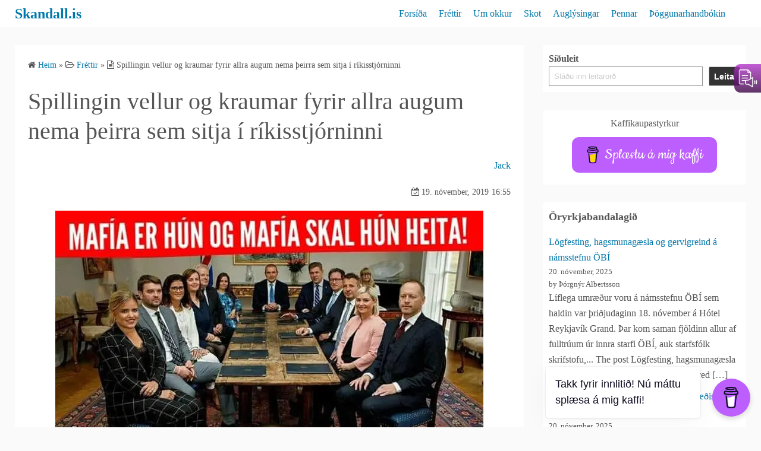

--- FILE ---
content_type: text/html; charset=UTF-8
request_url: https://skandall.is/spillingin-vellur-og-kraumar-fyrir-allra-augum-nema-theirra-sem-sitja-i-rikisstjorninni/
body_size: 38008
content:
<!DOCTYPE html>
<html lang="is-IS"
 xmlns:og="http://ogp.me/ns#">
<head>
	<meta charset="UTF-8">
	<meta name="viewport" content="width=device-width,initial-scale=1">
	<title>Skandall.is - Spillingin vellur og kraumar fyrir allra augum nema þeirra sem sitja í ríkisstjórninni</title>
<meta name='robots' content='max-image-preview:large' />
	<style>img:is([sizes="auto" i], [sizes^="auto," i]) { contain-intrinsic-size: 3000px 1500px }</style>
	<link rel='dns-prefetch' href='//secure.gravatar.com' />
<link rel='dns-prefetch' href='//www.googletagmanager.com' />
<link rel='dns-prefetch' href='//stats.wp.com' />
<link rel='dns-prefetch' href='//widgets.wp.com' />
<link rel='dns-prefetch' href='//s0.wp.com' />
<link rel='dns-prefetch' href='//0.gravatar.com' />
<link rel='dns-prefetch' href='//1.gravatar.com' />
<link rel='dns-prefetch' href='//2.gravatar.com' />
<link rel='preconnect' href='//i0.wp.com' />
<link rel='preconnect' href='//c0.wp.com' />
<link rel="alternate" type="application/rss+xml" title="Skandall.is &raquo; Feed" href="https://skandall.is/feed/" />
<link rel="alternate" type="application/rss+xml" title="Skandall.is &raquo; Comments Feed" href="https://skandall.is/comments/feed/" />
<script>
window._wpemojiSettings = {"baseUrl":"https:\/\/s.w.org\/images\/core\/emoji\/16.0.1\/72x72\/","ext":".png","svgUrl":"https:\/\/s.w.org\/images\/core\/emoji\/16.0.1\/svg\/","svgExt":".svg","source":{"concatemoji":"https:\/\/skandall.is\/wp-includes\/js\/wp-emoji-release.min.js?ver=6.8.3"}};
/*! This file is auto-generated */
!function(s,n){var o,i,e;function c(e){try{var t={supportTests:e,timestamp:(new Date).valueOf()};sessionStorage.setItem(o,JSON.stringify(t))}catch(e){}}function p(e,t,n){e.clearRect(0,0,e.canvas.width,e.canvas.height),e.fillText(t,0,0);var t=new Uint32Array(e.getImageData(0,0,e.canvas.width,e.canvas.height).data),a=(e.clearRect(0,0,e.canvas.width,e.canvas.height),e.fillText(n,0,0),new Uint32Array(e.getImageData(0,0,e.canvas.width,e.canvas.height).data));return t.every(function(e,t){return e===a[t]})}function u(e,t){e.clearRect(0,0,e.canvas.width,e.canvas.height),e.fillText(t,0,0);for(var n=e.getImageData(16,16,1,1),a=0;a<n.data.length;a++)if(0!==n.data[a])return!1;return!0}function f(e,t,n,a){switch(t){case"flag":return n(e,"\ud83c\udff3\ufe0f\u200d\u26a7\ufe0f","\ud83c\udff3\ufe0f\u200b\u26a7\ufe0f")?!1:!n(e,"\ud83c\udde8\ud83c\uddf6","\ud83c\udde8\u200b\ud83c\uddf6")&&!n(e,"\ud83c\udff4\udb40\udc67\udb40\udc62\udb40\udc65\udb40\udc6e\udb40\udc67\udb40\udc7f","\ud83c\udff4\u200b\udb40\udc67\u200b\udb40\udc62\u200b\udb40\udc65\u200b\udb40\udc6e\u200b\udb40\udc67\u200b\udb40\udc7f");case"emoji":return!a(e,"\ud83e\udedf")}return!1}function g(e,t,n,a){var r="undefined"!=typeof WorkerGlobalScope&&self instanceof WorkerGlobalScope?new OffscreenCanvas(300,150):s.createElement("canvas"),o=r.getContext("2d",{willReadFrequently:!0}),i=(o.textBaseline="top",o.font="600 32px Arial",{});return e.forEach(function(e){i[e]=t(o,e,n,a)}),i}function t(e){var t=s.createElement("script");t.src=e,t.defer=!0,s.head.appendChild(t)}"undefined"!=typeof Promise&&(o="wpEmojiSettingsSupports",i=["flag","emoji"],n.supports={everything:!0,everythingExceptFlag:!0},e=new Promise(function(e){s.addEventListener("DOMContentLoaded",e,{once:!0})}),new Promise(function(t){var n=function(){try{var e=JSON.parse(sessionStorage.getItem(o));if("object"==typeof e&&"number"==typeof e.timestamp&&(new Date).valueOf()<e.timestamp+604800&&"object"==typeof e.supportTests)return e.supportTests}catch(e){}return null}();if(!n){if("undefined"!=typeof Worker&&"undefined"!=typeof OffscreenCanvas&&"undefined"!=typeof URL&&URL.createObjectURL&&"undefined"!=typeof Blob)try{var e="postMessage("+g.toString()+"("+[JSON.stringify(i),f.toString(),p.toString(),u.toString()].join(",")+"));",a=new Blob([e],{type:"text/javascript"}),r=new Worker(URL.createObjectURL(a),{name:"wpTestEmojiSupports"});return void(r.onmessage=function(e){c(n=e.data),r.terminate(),t(n)})}catch(e){}c(n=g(i,f,p,u))}t(n)}).then(function(e){for(var t in e)n.supports[t]=e[t],n.supports.everything=n.supports.everything&&n.supports[t],"flag"!==t&&(n.supports.everythingExceptFlag=n.supports.everythingExceptFlag&&n.supports[t]);n.supports.everythingExceptFlag=n.supports.everythingExceptFlag&&!n.supports.flag,n.DOMReady=!1,n.readyCallback=function(){n.DOMReady=!0}}).then(function(){return e}).then(function(){var e;n.supports.everything||(n.readyCallback(),(e=n.source||{}).concatemoji?t(e.concatemoji):e.wpemoji&&e.twemoji&&(t(e.twemoji),t(e.wpemoji)))}))}((window,document),window._wpemojiSettings);
</script>
<link rel='stylesheet' id='jetpack_related-posts-css' href='https://c0.wp.com/p/jetpack/15.2/modules/related-posts/related-posts.css' media='all' />
<style id='wp-emoji-styles-inline-css'>

	img.wp-smiley, img.emoji {
		display: inline !important;
		border: none !important;
		box-shadow: none !important;
		height: 1em !important;
		width: 1em !important;
		margin: 0 0.07em !important;
		vertical-align: -0.1em !important;
		background: none !important;
		padding: 0 !important;
	}
</style>
<link rel='stylesheet' id='wp-block-library-css' href='https://c0.wp.com/c/6.8.3/wp-includes/css/dist/block-library/style.min.css' media='all' />
<style id='wp-block-library-theme-inline-css'>
.wp-block-audio :where(figcaption){color:#555;font-size:13px;text-align:center}.is-dark-theme .wp-block-audio :where(figcaption){color:#ffffffa6}.wp-block-audio{margin:0 0 1em}.wp-block-code{border:1px solid #ccc;border-radius:4px;font-family:Menlo,Consolas,monaco,monospace;padding:.8em 1em}.wp-block-embed :where(figcaption){color:#555;font-size:13px;text-align:center}.is-dark-theme .wp-block-embed :where(figcaption){color:#ffffffa6}.wp-block-embed{margin:0 0 1em}.blocks-gallery-caption{color:#555;font-size:13px;text-align:center}.is-dark-theme .blocks-gallery-caption{color:#ffffffa6}:root :where(.wp-block-image figcaption){color:#555;font-size:13px;text-align:center}.is-dark-theme :root :where(.wp-block-image figcaption){color:#ffffffa6}.wp-block-image{margin:0 0 1em}.wp-block-pullquote{border-bottom:4px solid;border-top:4px solid;color:currentColor;margin-bottom:1.75em}.wp-block-pullquote cite,.wp-block-pullquote footer,.wp-block-pullquote__citation{color:currentColor;font-size:.8125em;font-style:normal;text-transform:uppercase}.wp-block-quote{border-left:.25em solid;margin:0 0 1.75em;padding-left:1em}.wp-block-quote cite,.wp-block-quote footer{color:currentColor;font-size:.8125em;font-style:normal;position:relative}.wp-block-quote:where(.has-text-align-right){border-left:none;border-right:.25em solid;padding-left:0;padding-right:1em}.wp-block-quote:where(.has-text-align-center){border:none;padding-left:0}.wp-block-quote.is-large,.wp-block-quote.is-style-large,.wp-block-quote:where(.is-style-plain){border:none}.wp-block-search .wp-block-search__label{font-weight:700}.wp-block-search__button{border:1px solid #ccc;padding:.375em .625em}:where(.wp-block-group.has-background){padding:1.25em 2.375em}.wp-block-separator.has-css-opacity{opacity:.4}.wp-block-separator{border:none;border-bottom:2px solid;margin-left:auto;margin-right:auto}.wp-block-separator.has-alpha-channel-opacity{opacity:1}.wp-block-separator:not(.is-style-wide):not(.is-style-dots){width:100px}.wp-block-separator.has-background:not(.is-style-dots){border-bottom:none;height:1px}.wp-block-separator.has-background:not(.is-style-wide):not(.is-style-dots){height:2px}.wp-block-table{margin:0 0 1em}.wp-block-table td,.wp-block-table th{word-break:normal}.wp-block-table :where(figcaption){color:#555;font-size:13px;text-align:center}.is-dark-theme .wp-block-table :where(figcaption){color:#ffffffa6}.wp-block-video :where(figcaption){color:#555;font-size:13px;text-align:center}.is-dark-theme .wp-block-video :where(figcaption){color:#ffffffa6}.wp-block-video{margin:0 0 1em}:root :where(.wp-block-template-part.has-background){margin-bottom:0;margin-top:0;padding:1.25em 2.375em}
</style>
<style id='classic-theme-styles-inline-css'>
/*! This file is auto-generated */
.wp-block-button__link{color:#fff;background-color:#32373c;border-radius:9999px;box-shadow:none;text-decoration:none;padding:calc(.667em + 2px) calc(1.333em + 2px);font-size:1.125em}.wp-block-file__button{background:#32373c;color:#fff;text-decoration:none}
</style>
<link rel='stylesheet' id='mediaelement-css' href='https://c0.wp.com/c/6.8.3/wp-includes/js/mediaelement/mediaelementplayer-legacy.min.css' media='all' />
<link rel='stylesheet' id='wp-mediaelement-css' href='https://c0.wp.com/c/6.8.3/wp-includes/js/mediaelement/wp-mediaelement.min.css' media='all' />
<style id='jetpack-sharing-buttons-style-inline-css'>
.jetpack-sharing-buttons__services-list{display:flex;flex-direction:row;flex-wrap:wrap;gap:0;list-style-type:none;margin:5px;padding:0}.jetpack-sharing-buttons__services-list.has-small-icon-size{font-size:12px}.jetpack-sharing-buttons__services-list.has-normal-icon-size{font-size:16px}.jetpack-sharing-buttons__services-list.has-large-icon-size{font-size:24px}.jetpack-sharing-buttons__services-list.has-huge-icon-size{font-size:36px}@media print{.jetpack-sharing-buttons__services-list{display:none!important}}.editor-styles-wrapper .wp-block-jetpack-sharing-buttons{gap:0;padding-inline-start:0}ul.jetpack-sharing-buttons__services-list.has-background{padding:1.25em 2.375em}
</style>
<style id='global-styles-inline-css'>
:root{--wp--preset--aspect-ratio--square: 1;--wp--preset--aspect-ratio--4-3: 4/3;--wp--preset--aspect-ratio--3-4: 3/4;--wp--preset--aspect-ratio--3-2: 3/2;--wp--preset--aspect-ratio--2-3: 2/3;--wp--preset--aspect-ratio--16-9: 16/9;--wp--preset--aspect-ratio--9-16: 9/16;--wp--preset--color--black: #000000;--wp--preset--color--cyan-bluish-gray: #abb8c3;--wp--preset--color--white: #ffffff;--wp--preset--color--pale-pink: #f78da7;--wp--preset--color--vivid-red: #cf2e2e;--wp--preset--color--luminous-vivid-orange: #ff6900;--wp--preset--color--luminous-vivid-amber: #fcb900;--wp--preset--color--light-green-cyan: #7bdcb5;--wp--preset--color--vivid-green-cyan: #00d084;--wp--preset--color--pale-cyan-blue: #8ed1fc;--wp--preset--color--vivid-cyan-blue: #0693e3;--wp--preset--color--vivid-purple: #9b51e0;--wp--preset--gradient--vivid-cyan-blue-to-vivid-purple: linear-gradient(135deg,rgba(6,147,227,1) 0%,rgb(155,81,224) 100%);--wp--preset--gradient--light-green-cyan-to-vivid-green-cyan: linear-gradient(135deg,rgb(122,220,180) 0%,rgb(0,208,130) 100%);--wp--preset--gradient--luminous-vivid-amber-to-luminous-vivid-orange: linear-gradient(135deg,rgba(252,185,0,1) 0%,rgba(255,105,0,1) 100%);--wp--preset--gradient--luminous-vivid-orange-to-vivid-red: linear-gradient(135deg,rgba(255,105,0,1) 0%,rgb(207,46,46) 100%);--wp--preset--gradient--very-light-gray-to-cyan-bluish-gray: linear-gradient(135deg,rgb(238,238,238) 0%,rgb(169,184,195) 100%);--wp--preset--gradient--cool-to-warm-spectrum: linear-gradient(135deg,rgb(74,234,220) 0%,rgb(151,120,209) 20%,rgb(207,42,186) 40%,rgb(238,44,130) 60%,rgb(251,105,98) 80%,rgb(254,248,76) 100%);--wp--preset--gradient--blush-light-purple: linear-gradient(135deg,rgb(255,206,236) 0%,rgb(152,150,240) 100%);--wp--preset--gradient--blush-bordeaux: linear-gradient(135deg,rgb(254,205,165) 0%,rgb(254,45,45) 50%,rgb(107,0,62) 100%);--wp--preset--gradient--luminous-dusk: linear-gradient(135deg,rgb(255,203,112) 0%,rgb(199,81,192) 50%,rgb(65,88,208) 100%);--wp--preset--gradient--pale-ocean: linear-gradient(135deg,rgb(255,245,203) 0%,rgb(182,227,212) 50%,rgb(51,167,181) 100%);--wp--preset--gradient--electric-grass: linear-gradient(135deg,rgb(202,248,128) 0%,rgb(113,206,126) 100%);--wp--preset--gradient--midnight: linear-gradient(135deg,rgb(2,3,129) 0%,rgb(40,116,252) 100%);--wp--preset--font-size--small: 13px;--wp--preset--font-size--medium: 20px;--wp--preset--font-size--large: 36px;--wp--preset--font-size--x-large: 42px;--wp--preset--spacing--20: 0.44rem;--wp--preset--spacing--30: 0.67rem;--wp--preset--spacing--40: 1rem;--wp--preset--spacing--50: 1.5rem;--wp--preset--spacing--60: 2.25rem;--wp--preset--spacing--70: 3.38rem;--wp--preset--spacing--80: 5.06rem;--wp--preset--shadow--natural: 6px 6px 9px rgba(0, 0, 0, 0.2);--wp--preset--shadow--deep: 12px 12px 50px rgba(0, 0, 0, 0.4);--wp--preset--shadow--sharp: 6px 6px 0px rgba(0, 0, 0, 0.2);--wp--preset--shadow--outlined: 6px 6px 0px -3px rgba(255, 255, 255, 1), 6px 6px rgba(0, 0, 0, 1);--wp--preset--shadow--crisp: 6px 6px 0px rgba(0, 0, 0, 1);}:where(.is-layout-flex){gap: 0.5em;}:where(.is-layout-grid){gap: 0.5em;}body .is-layout-flex{display: flex;}.is-layout-flex{flex-wrap: wrap;align-items: center;}.is-layout-flex > :is(*, div){margin: 0;}body .is-layout-grid{display: grid;}.is-layout-grid > :is(*, div){margin: 0;}:where(.wp-block-columns.is-layout-flex){gap: 2em;}:where(.wp-block-columns.is-layout-grid){gap: 2em;}:where(.wp-block-post-template.is-layout-flex){gap: 1.25em;}:where(.wp-block-post-template.is-layout-grid){gap: 1.25em;}.has-black-color{color: var(--wp--preset--color--black) !important;}.has-cyan-bluish-gray-color{color: var(--wp--preset--color--cyan-bluish-gray) !important;}.has-white-color{color: var(--wp--preset--color--white) !important;}.has-pale-pink-color{color: var(--wp--preset--color--pale-pink) !important;}.has-vivid-red-color{color: var(--wp--preset--color--vivid-red) !important;}.has-luminous-vivid-orange-color{color: var(--wp--preset--color--luminous-vivid-orange) !important;}.has-luminous-vivid-amber-color{color: var(--wp--preset--color--luminous-vivid-amber) !important;}.has-light-green-cyan-color{color: var(--wp--preset--color--light-green-cyan) !important;}.has-vivid-green-cyan-color{color: var(--wp--preset--color--vivid-green-cyan) !important;}.has-pale-cyan-blue-color{color: var(--wp--preset--color--pale-cyan-blue) !important;}.has-vivid-cyan-blue-color{color: var(--wp--preset--color--vivid-cyan-blue) !important;}.has-vivid-purple-color{color: var(--wp--preset--color--vivid-purple) !important;}.has-black-background-color{background-color: var(--wp--preset--color--black) !important;}.has-cyan-bluish-gray-background-color{background-color: var(--wp--preset--color--cyan-bluish-gray) !important;}.has-white-background-color{background-color: var(--wp--preset--color--white) !important;}.has-pale-pink-background-color{background-color: var(--wp--preset--color--pale-pink) !important;}.has-vivid-red-background-color{background-color: var(--wp--preset--color--vivid-red) !important;}.has-luminous-vivid-orange-background-color{background-color: var(--wp--preset--color--luminous-vivid-orange) !important;}.has-luminous-vivid-amber-background-color{background-color: var(--wp--preset--color--luminous-vivid-amber) !important;}.has-light-green-cyan-background-color{background-color: var(--wp--preset--color--light-green-cyan) !important;}.has-vivid-green-cyan-background-color{background-color: var(--wp--preset--color--vivid-green-cyan) !important;}.has-pale-cyan-blue-background-color{background-color: var(--wp--preset--color--pale-cyan-blue) !important;}.has-vivid-cyan-blue-background-color{background-color: var(--wp--preset--color--vivid-cyan-blue) !important;}.has-vivid-purple-background-color{background-color: var(--wp--preset--color--vivid-purple) !important;}.has-black-border-color{border-color: var(--wp--preset--color--black) !important;}.has-cyan-bluish-gray-border-color{border-color: var(--wp--preset--color--cyan-bluish-gray) !important;}.has-white-border-color{border-color: var(--wp--preset--color--white) !important;}.has-pale-pink-border-color{border-color: var(--wp--preset--color--pale-pink) !important;}.has-vivid-red-border-color{border-color: var(--wp--preset--color--vivid-red) !important;}.has-luminous-vivid-orange-border-color{border-color: var(--wp--preset--color--luminous-vivid-orange) !important;}.has-luminous-vivid-amber-border-color{border-color: var(--wp--preset--color--luminous-vivid-amber) !important;}.has-light-green-cyan-border-color{border-color: var(--wp--preset--color--light-green-cyan) !important;}.has-vivid-green-cyan-border-color{border-color: var(--wp--preset--color--vivid-green-cyan) !important;}.has-pale-cyan-blue-border-color{border-color: var(--wp--preset--color--pale-cyan-blue) !important;}.has-vivid-cyan-blue-border-color{border-color: var(--wp--preset--color--vivid-cyan-blue) !important;}.has-vivid-purple-border-color{border-color: var(--wp--preset--color--vivid-purple) !important;}.has-vivid-cyan-blue-to-vivid-purple-gradient-background{background: var(--wp--preset--gradient--vivid-cyan-blue-to-vivid-purple) !important;}.has-light-green-cyan-to-vivid-green-cyan-gradient-background{background: var(--wp--preset--gradient--light-green-cyan-to-vivid-green-cyan) !important;}.has-luminous-vivid-amber-to-luminous-vivid-orange-gradient-background{background: var(--wp--preset--gradient--luminous-vivid-amber-to-luminous-vivid-orange) !important;}.has-luminous-vivid-orange-to-vivid-red-gradient-background{background: var(--wp--preset--gradient--luminous-vivid-orange-to-vivid-red) !important;}.has-very-light-gray-to-cyan-bluish-gray-gradient-background{background: var(--wp--preset--gradient--very-light-gray-to-cyan-bluish-gray) !important;}.has-cool-to-warm-spectrum-gradient-background{background: var(--wp--preset--gradient--cool-to-warm-spectrum) !important;}.has-blush-light-purple-gradient-background{background: var(--wp--preset--gradient--blush-light-purple) !important;}.has-blush-bordeaux-gradient-background{background: var(--wp--preset--gradient--blush-bordeaux) !important;}.has-luminous-dusk-gradient-background{background: var(--wp--preset--gradient--luminous-dusk) !important;}.has-pale-ocean-gradient-background{background: var(--wp--preset--gradient--pale-ocean) !important;}.has-electric-grass-gradient-background{background: var(--wp--preset--gradient--electric-grass) !important;}.has-midnight-gradient-background{background: var(--wp--preset--gradient--midnight) !important;}.has-small-font-size{font-size: var(--wp--preset--font-size--small) !important;}.has-medium-font-size{font-size: var(--wp--preset--font-size--medium) !important;}.has-large-font-size{font-size: var(--wp--preset--font-size--large) !important;}.has-x-large-font-size{font-size: var(--wp--preset--font-size--x-large) !important;}
:where(.wp-block-post-template.is-layout-flex){gap: 1.25em;}:where(.wp-block-post-template.is-layout-grid){gap: 1.25em;}
:where(.wp-block-columns.is-layout-flex){gap: 2em;}:where(.wp-block-columns.is-layout-grid){gap: 2em;}
:root :where(.wp-block-pullquote){font-size: 1.5em;line-height: 1.6;}
</style>
<link rel='stylesheet' id='buy-me-a-coffee-css' href='https://skandall.is/wp-content/plugins/buymeacoffee/public/css/buy-me-a-coffee-public.css?ver=4.4.2' media='all' />
<link rel='stylesheet' id='bwg_fonts-css' href='https://skandall.is/wp-content/plugins/photo-gallery/css/bwg-fonts/fonts.css?ver=0.0.1' media='all' />
<link rel='stylesheet' id='sumoselect-css' href='https://skandall.is/wp-content/plugins/photo-gallery/css/sumoselect.min.css?ver=3.4.6' media='all' />
<link rel='stylesheet' id='mCustomScrollbar-css' href='https://skandall.is/wp-content/plugins/photo-gallery/css/jquery.mCustomScrollbar.min.css?ver=3.1.5' media='all' />
<link rel='stylesheet' id='bwg_frontend-css' href='https://skandall.is/wp-content/plugins/photo-gallery/css/styles.min.css?ver=1.8.35' media='all' />
<link rel='stylesheet' id='wp-polls-css' href='https://skandall.is/wp-content/plugins/wp-polls/polls-css.css?ver=2.77.3' media='all' />
<style id='wp-polls-inline-css'>
.wp-polls .pollbar {
	margin: 1px;
	font-size: 8px;
	line-height: 10px;
	height: 10px;
	background-image: url('https://skandall.is/wp-content/plugins/wp-polls/images/default_gradient/pollbg.gif');
	border: 1px solid #c8c8c8;
}

</style>
<style id='simple_days_style-inline-css'>
*{margin:0;padding:0;-webkit-box-sizing:border-box;box-sizing:border-box;vertical-align:baseline;word-break:break-word;overflow-wrap:break-word}html{overflow-x:hidden;-webkit-overflow-scrolling:touch;scroll-behavior:smooth}body{color:#555;background:#fafafa;line-height:1.65;width:100%;max-width:100%;-webkit-text-size-adjust:100%;-moz-text-size-adjust:100%;-ms-text-size-adjust:100%;text-size-adjust:100%}img{height:auto;min-height:1px;min-width:1px;max-width:100%}video,iframe{max-width:100%}ul,ol{margin:0 0 1.6em 1.3em}dfn,cite,em,i{font-style:italic}b,strong{font-weight:700}code,kbd,tt,var,samp,pre{font-family:Inconsolata, monospace}pre{font-family:"Courier 10 Pitch", Courier, monospace;line-height:1.6;margin-bottom:1.6em;max-width:100%;overflow:auto}address{margin:0 0 1.5em}blockquote{background:#fafafa;margin:1em 0;padding:8px 20px}blockquote:before,blockquote:after{color:#eee;font-family:Georgia, serif;content:"\201c";font-size:5rem;height:40px;width:28px;line-height:1;display:block;text-align:center}blockquote:after{margin-left:auto;margin-top:8px}blockquote cite{display:block;font-style:normal;font-weight:600;text-align:right;margin-top:0.5em}fieldset{padding:20px 28px}dt{font-weight:bold}dd{padding-left:24px}sub,sup{font-size:75%;line-height:0;position:relative;vertical-align:baseline}sub{bottom:-0.3rem}sup{top:-0.7rem}hr{margin:36px auto}th,td{border:1px solid #eee}table{border-collapse:collapse;display:block;overflow-x:auto;max-width:100%;white-space:nowrap;margin:16px auto 32px}th{font-weight:700}th,td{padding:0.7em;text-align:left}tbody tr:nth-child(odd){background:#eee}select{border:1px solid #bbb;border-radius:3px;height:3em;max-width:100%}input[type="search"]{-webkit-appearance:none}input[type="text"],input[type="email"],input[type="url"],input[type="password"],input[type="number"],input[type="tel"],input[type="range"],input[type="date"],input[type="month"],input[type="week"],input[type="time"],input[type="datetime"],input[type="datetime-local"],input[type="color"],textarea{color:#555;background:#fff;border:1px solid #eee;border-radius:3px;display:block;padding:10px 5px;width:97.5%;margin:5px}button,input[type="button"],input[type="submit"]{background:#333;color:#fff;border:none;border-radius:2px;-webkit-box-shadow:none;box-shadow:none;cursor:pointer;display:inline-block;font-size:14px;font-weight:800;line-height:1;padding:1em 2em;text-shadow:none;-webkit-transition:background 0.2s;transition:background 0.2s}button:hover,input[type="button"]:hover,input[type="submit"]:hover{background:#666;color:#fff}.widget{margin:0 0 30px;padding:20px 10px;border-radius:3px;max-width:100%}.s_widget{background:#fff}.post_body .widget{margin:30px 0}.widget_title{font-size:18px;margin-bottom:10px}.sw_title{font-size:18px}.fw_title{font-size:18px}.widget ul{list-style:none;margin:0}.widget select{width:100%}.widget_rss li .rsswidget{font-size:22px;font-weight:300;line-height:1.4}.widget_rss .rss-date{margin:0.5em 0 1.5em;padding:0}.widget_rss .rss-date,.widget_rss li cite{color:#767676;display:block;font-size:10px;font-weight:800;letter-spacing:0.18em}.widget_rss .rssSummary{margin-bottom:0.5em}.widget_rss ul li:first-child{border-top:none;padding-top:0}.widget_rss ul li{padding:2.125em 0}.widget ul li,.widget ol li{padding:5px 0}.widget ul li ul{margin:0 0 -1px;padding:0;position:relative}.widget ul li li{border:none;padding-left:24px}.fit_widget{margin:-20px -10px}#wp-calendar{width:100%;max-width:390px;display:table}.widget_calendar td,.widget_calendar th{line-height:2.3;text-align:center;padding:0}.widget_calendar tbody a{background:#07a;color:#fff;display:block;font-weight:700}.widget_calendar tbody a:hover,.widget_calendar tbody a:focus{background:#222;color:#fff}.widget_search{width:100%}.wp-calendar-nav{display:-webkit-box;display:-ms-flexbox;display:flex;-webkit-box-pack:justify;-ms-flex-pack:justify;justify-content:space-between;max-width:390px;margin:5px 0}.search_form{position:relative;display:block;overflow:hidden;width:100%}.search_form:focus{outline:none}.search_field{border:solid 1px #eee;border-radius:4px;padding:14px;display:inline-block;width:100%}.search_field:focus{outline:none}input::-webkit-input-placeholder{color:#ccc}input:focus::-webkit-input-placeholder{color:transparent}.search_submit{background:#333;color:#fff;position:absolute;top:0;right:0;bottom:0;padding:0.6em 0.8em;border:none}.search_submit:hover{background:#666;color:#fff}.tagcloud a{display:inline-block;padding:0 10px;margin:5px;border-radius:3px;-webkit-box-shadow:0 1px 4px 0 rgba(0,0,0,0.2);box-shadow:0 1px 4px 0 rgba(0,0,0,0.2);word-break:break-all}.tagcloud a:hover{opacity:0.7}.aligncenter{display:block;margin:0 auto;clear:both}.alignleft{display:inline;float:left;margin-right:1.5em}.alignright{display:inline;float:right;margin-left:1.5em}.screen-reader-text{clip:rect(1px, 1px, 1px, 1px);position:absolute;height:1px;width:1px;overflow:hidden}.screen-reader-text:focus{background-color:#ddd;clip:auto;-webkit-clip-path:none;clip-path:none;color:#07a;display:block;font-size:1em;height:auto;left:5px;line-height:normal;padding:15px 23px 14px;text-decoration:none;top:5px;width:auto;z-index:100000}#comments{max-width:100%}.comment_body{margin-bottom:10px}.comment_metadata{padding-left:60px}.comment_avatar{padding-right:8px}.comment_avatar .avatar{max-height:60px;max-width:60px;border-radius:50%}.comment_text{display:inline-block;position:relative;padding:10px;min-width:30px;min-height:27px;background:#fff;border-radius:10px;-webkit-box-shadow:0 1px 6px rgba(32,33,36,0.28);box-shadow:0 1px 6px rgba(32,33,36,0.28);margin:6px 0 10px 10px}.comment_text:before,.comment_text:after{content:"";position:absolute;width:0;height:0}.comment_text:before{top:22px;border:6px solid;left:-14px;border-color:#eee #eee transparent transparent}.comment_text:after{top:24px;border:5px solid;left:-9px;border-color:#fff #fff transparent transparent}.bypostauthor{width:auto}.bypostauthor .comment_metadata{padding-right:70px;padding-left:0px;text-align:right}.bypostauthor .comment_avatar{padding-left:8px;padding-right:0}.bypostauthor .comment_text{margin-left:0;margin-right:10px}.bypostauthor .comment_text:before{left:auto;right:-14px;border-color:#eee transparent transparent #eee}.bypostauthor .comment_text:after{left:auto;right:-9px;border-color:#fff transparent transparent #fff}.comment-list ul.children{padding-left:20px}.comment-form label{margin-bottom:0.25em}.comment-form p{margin:10px auto}.comment-form input[type="submit"]{width:100%;-webkit-appearance:button}.comment-form .form-group{margin-bottom:1em}.comment-form-cookies-consent label{margin-bottom:0}input:required+.help-text::before{content:"*Required"}.logged-in-as{margin:10px 0}#comments ul{list-style:none;margin:0}.no-comments{border-top:#eee;font-weight:700;padding-top:1.6em}.comments-title{margin-bottom:1em}.comment_pager{margin-bottom:20px}.comment_button_amp{background:#333;color:#fff;padding:10px;text-align:center;display:block;margin:0 auto}.chat_author{-webkit-box-flex:0;-ms-flex:0 0 auto;flex:0 0 auto;padding:16px 8px 0 0}.page-links>span,.nav-links .current{background:#333;color:#fff}.page-links a,.page-links>span,.page-numbers{border:1px solid #eee;display:inline-block;padding:1.5px 10px;margin:0 2px 0 0;border-radius:2px;font-weight:600;font-size:18px}.wp-caption{border:1px solid #eee;background:#fafafa;text-align:center;margin:10px auto 20px;padding:10px;border-radius:3px;max-width:100%}.wp-caption-text{text-align:center}.gallery-item{display:inline-block;text-align:center;vertical-align:top;margin:0 0 1.5em;padding:0 1em 0 0;width:100%}.gallery-item img:hover{opacity:0.7}.gallery-caption{padding:0 10px 0 0;margin-bottom:0}.wp-caption img,.gallery img{-webkit-box-shadow:3px 3px 5px rgba(0,0,0,0.5);box-shadow:3px 3px 5px rgba(0,0,0,0.5)}.gallery-columns-2 .gallery-item{max-width:50%}.gallery-columns-3 .gallery-item{max-width:33.33%}.gallery-columns-4 .gallery-item{max-width:25%}.gallery-columns-5 .gallery-item{max-width:20%}.gallery-columns-6 .gallery-item{max-width:16.66%}.gallery-columns-7 .gallery-item{max-width:14.28%}.gallery-columns-8 .gallery-item{max-width:12.5%}.gallery-columns-9 .gallery-item{max-width:11.11%}.gallery-columns-7 .gallery-caption,.gallery-columns-8 .gallery-caption,.gallery-columns-9 .gallery-caption{display:none}a{color:#07a;text-decoration:none;transition:.2s}a:hover:not(.non_hover){color:#222}.main_fc{color:#555}.sub_fc{color:#2e7d32}.bc_fff{background:#fff}.bc_000{background:#000}.bc_shadow{background:rgba(22,22,22,0.5)}.fs10{font-size:10px}.fs11{font-size:11px}.fs12,.fsS{font-size:12px}.fs13{font-size:13px}.fs14,.fsMS{font-size:14px}.fs16,.fsM{font-size:16px}.fs18,.fsML{font-size:18px}.fs20,.fsL{font-size:20px}.fs22{font-size:22px}.fs24,.fsXL{font-size:24px}.fs36{font-size:36px}.fs44{font-size:44px}.fw2{font-weight:200}.fw4{font-weight:400}.fw6{font-weight:600}.fw7{font-weight:700}.fw8{font-weight:800}.fw9{font-weight:900}.fc_fff{color:#fff}.fc_555{color:#555}.ta_c{text-align:center}.ta_r{text-align:right}.p5,.p_S{padding:5px}.p10,.p_M{padding:10px}.p20,.p_L{padding:20px}.p0{padding:0}.opa7{opacity:1;transition:opacity .5s ease}.opa7:hover{opacity:.7}.m0{margin:0}.m10{margin:10px}.m20{margin:20px}.mb5,.mb_S{margin-bottom:5px}.mb10,.mb_M{margin-bottom:10px}.mb20,.mb_L{margin-bottom:20px}.mr10{margin-right:10px}.mr20{margin-right:20px}.ml5{margin-left:5px}.ml10{margin-left:10px}.ml20{margin-left:20px}.mb0{margin-bottom:0}.mt10{margin-top:10px}.mla{margin-left:auto}.mra{margin-right:auto}.m0a{margin:0 auto}.w80{width:80%}.w90{width:90%}.w100{width:100%}.h30{height:30%}.h100{height:100%}.db{display:block}.dn{display:none}.dib{display:inline-block}.lsn{list-style:none}.vam{vertical-align:middle}.relative{position:relative}.absolute{position:absolute}.z1{z-index:1}.z2{z-index:2}.z3{z-index:3}.z5{z-index:5}.left0{left:0}.right0{right:0}.top0{top:0}.bottom0{bottom:0}.t50{top:50%}.t_15{top:-15px}.of_h{overflow:hidden}.f0030px{flex:0 0 30px}.br3{-webkit-border-radius:3px;border-radius:3px}.br50{-webkit-border-radius:50%;border-radius:50%}.b404{margin:-22px -10px 20px}.b404 div{padding:0}.b404 img{margin:0 auto;display:block}.m_s{box-shadow:0 1px 1px rgba(0,0,0,0.2)}.h_box{box-shadow:0 1px 6px rgba(32,33,36,0.28)}.h_box:hover{box-shadow:0 1px 3px 0 rgba(60,64,67,0.3),0 4px 8px 3px rgba(60,64,67,0.15)}.no_bg{background:transparent}.tap_no{-webkit-tap-highlight-color:transparent;tap-highlight-color:transparent}.ya_lozad{-webkit-transition:opacity .15s ease;-moz-transition:opacity .15s ease;transition:opacity .15s ease;opacity:0}.ya_lozad.is_loaded{opacity:1}.scale_13:hover{-webkit-transform:scale(1.3);-moz-transform:scale(1.3);transform:scale(1.3)}.trans_10{-webkit-transition:all 1s ease;-moz-transition:all 1s ease;transition:all 1s ease}.trans_10:hover{-webkit-transition:all 1s ease;-moz-transition:all 1s ease;transition:all 1s ease}.fi15{-webkit-animation:fadein 1.5s;animation:fadein 1.5s}.line_clamp{display:block;display:-webkit-box;-webkit-box-orient:vertical}.lc1{-webkit-line-clamp:1;max-height:1.5em}.lc2{-webkit-line-clamp:2;max-height:3em}.lc3{-webkit-line-clamp:3;max-height:4.5em}.fit_content{margin-left:-10px;margin-right:-10px}.clearfix:before,.clearfix:after{display:table;content:''}.clearfix:after{clear:both}.fit_box_img_wrap{position:relative;overflow:hidden}.fit_box_img_wrap:before{content:"";display:block;padding-top:56.25%}.fit_box_img_wrap img{position:absolute;top:-100%;right:-100%;bottom:-100%;left:-100%;margin:auto;display:block;height:100%;min-width:100%;min-height:100%;-o-object-fit:cover;object-fit:cover}.o_s_t{overflow-y:hidden;overflow-x:auto;-webkit-overflow-scrolling:touch;overflow-scrolling:touch}.o_s_t::-webkit-scrollbar{height:4px}.o_s_t::-webkit-scrollbar-track{background:#ccc}.o_s_t::-webkit-scrollbar-thumb{background:#07a}.wrap_frame{max-width:1296px;margin:0 auto;height:100%}.contents{width:100%;min-height:1px}.full_content{max-width:none}.index_contents{padding:20px 10px}#sidebar{padding:20px 10px}#oh_wrap{background:#33363b;padding:0 5px}#h_wrap{background:#fff}.m_con{margin-top:30px;min-height:calc(100vh - 160px)}#nav_h .wrap_frame{width:100%}.nav_h2{background:#fff}#menu_sub{background:#f1f1f1}.menu_s{height:40px}.menu_s li{text-align:center;padding:12px 10px}.menu_s li[class*="children"]>ul{display:none}.menu_box{padding:10px}.bar_box{left:0}.serach_box{right:0}#t_menu:not(:checked) ~ header #nav_h{max-height:0;padding:0;overflow:hidden;-webkit-transition:all .4s ease;transition:all .4s ease}#t_menu:checked ~ header #nav_h{max-height:9999px;overflow:auto;-webkit-transition:all .4s ease;transition:all .4s ease}#t_menu:not(:checked) ~ #oh_wrap,#t_menu:not(:checked) ~ header .hw_con{max-height:0;overflow:hidden;-webkit-transition:all .4s ease;transition:all .4s ease}#t_menu:checked ~ #oh_wrap,#t_menu:checked ~ header .hw_con{max-height:9999px;overflow:auto;-webkit-transition:all 1s ease;transition:all 1s ease}.humberger{height:14px;width:18px;font-size:36px;position:relative;cursor:pointer}.humberger:before,.humberger:after{background:#555;display:block;content:'';position:absolute;-webkit-transition:-webkit-box-shadow 0.1s linear, -webkit-transform 0.8s;transition:-webkit-box-shadow 0.1s linear, -webkit-transform 0.8s;transition:box-shadow 0.1s linear, transform 0.8s;transition:box-shadow 0.1s linear, transform 0.8s, -webkit-box-shadow 0.1s linear, -webkit-transform 0.8s}.humberger:before{-webkit-box-shadow:#555 0 6px 0;box-shadow:#555 0 6px 0;height:2px;width:18px;-webkit-transform-origin:left top;transform-origin:left top}#t_menu:checked ~ header .bar_box label:before{-webkit-transform:rotate(1125deg);transform:rotate(1125deg);-webkit-box-shadow:transparent 0 0 0;box-shadow:transparent 0 0 0}.humberger:after{bottom:0;height:2px;-webkit-transform-origin:left bottom;transform-origin:left bottom;width:18px}#t_menu:checked ~ header .bar_box label:after{-webkit-transform:rotate(-1125deg);transform:rotate(-1125deg)}.menu_h li a{padding:20px 12px}.menu_h .sub-menu{-webkit-box-shadow:0 4px 5px 2px rgba(0,0,0,0.24);box-shadow:0 4px 5px 2px rgba(0,0,0,0.24);top:100%;right:0;pointer-events:none;opacity:0;border-radius:0 0 4px 4px;-webkit-transition:opacity 0.2s cubic-bezier(0.25, 0.1, 0.25, 1);transition:opacity 0.2s cubic-bezier(0.25, 0.1, 0.25, 1);z-index:3}.menu_h .sub-menu li{background:#fff;-webkit-transition:0.6s;transition:0.6s}.menu_h .sub-menu li:hover{background:#555}.menu_h .sub-menu li:hover>a,.menu_h .sub-menu li:hover>div a{color:#fff}.menu_h input[type="checkbox"]:checked+.sub-menu{opacity:1;pointer-events:all;-webkit-transition:opacity 0.2s cubic-bezier(0.25, 0.1, 0.25, 1);transition:opacity 0.2s cubic-bezier(0.25, 0.1, 0.25, 1)}.menu_h .caret_wrap>a{width:80%}.drop_icon{background:#eee;padding:8px 16px;font-size:26px}.site_title{padding:5px 0}.title_text{font-size:18px;line-height:1}.header_logo{max-width:300px;max-height:60px;margin:0 auto;width:100%;height:auto}.tagline{padding:0 10px;text-align:center}#sw_wrap{opacity:0;height:100vh;width:100vw;-webkit-transform:scale(0);transform:scale(0);position:fixed;background:rgba(0,0,0,0.9);-webkit-animation:sw_out .5s linear;animation:sw_out .5s linear;-webkit-transition:opacity .6s;transition:opacity .6s}input#sw:checked ~ #sw_wrap{opacity:1;-webkit-transform:scale(1);transform:scale(1);-webkit-animation:sw_in .5s linear;animation:sw_in .5s linear}.sw_inner{top:50%;left:50%;-webkit-transform:translateY(-50%) translateX(-50%);transform:translateY(-50%) translateX(-50%);width:80%;max-width:540px}.sw_open{-webkit-animation:sw_open .5s linear;animation:sw_open .5s linear}.h_widget,.oh_widget{margin:0 auto;text-align:center;background:transparent;padding:5px 0}.header_img{max-width:1900px}#site_f{margin:20px 0 0}.f_widget_wrap{background:#474747;color:#d4d4d4}.f_widget_wrap a:not(.icon_base):not(.to_top){color:#fff}.f_widget_wrap a:not(.icon_base):not(.to_top):hover:not(.non_hover){color:#222}.f_widget_wrap .dd_widget ul a li{color:#000}.fw_con{padding:22px 10px 0}.fw_con>div{max-width:100%}#menu_f{background:#f1f1f1}.credit_wrap{background:#33363b;color:#777}.credit_wrap a{color:#fff}.credit{width:100%;text-align:center;padding:22px 10px}.copyright_info,.copyright_wordpress{margin:0 auto}.copyright_info div,.copyright_wordpress div{margin:0 auto;padding:0 5px;text-align:center}.footer_logo{max-width:300px;max-height:60px;margin:0 auto;width:100%;height:100%}.to_top{background:#ccc;color:#777;text-align:center;width:60px;height:30px;display:block;margin:0 auto;-webkit-border-radius:50px 50px 0 0;border-radius:50px 50px 0 0;box-shadow:0 4px 16px black}.to_top:hover{color:#fff}.to_top i{position:relative;top:-4px;font-size:36px}.sticky_icon{font-size:20px}.post_card{background:#fff;margin:0 0 40px;box-shadow:0 2px 8px -2px rgba(10,15,17,0.071);border-radius:3px}.post_card_thum{position:relative}.post_card_thum_img{display:block;max-height:196px;border-radius:3px}.post_card_meta{padding:25px 12px 0;position:relative}.post_card_title{font-size:21px}.typical{text-align:right;font-size:14px}.summary{font-size:14px;font-weight:400;margin-top:8px}.on_pagi{padding:0 0 40px}nav.navigation{text-align:center;width:100%}.page-numbers{background:#fff}.archive_header{margin-bottom:40px;background:#fff;padding:10px;width:100%}.archive_title{font-size:18px}.grid article{flex:0 0 100%}.grid_1 .post_card_thum_img{max-height:300px}.index_contents{max-width:none}.post_card_category{background:#333;color:#fff;border:1px solid #333;top:-12px;right:0;padding:1px 9px}.post_card_category:hover{border-color:#707070;background:#707070}.post_date_circle{padding:1px;width:56px;height:56px;border-radius:50%;line-height:1em;bottom:-18px;left:0}.post_date_circle,.index_time{background:#333;color:#fff}.post_date_square{border-radius:2px;margin-bottom:2px}.post_date_circle span:nth-of-type(1){margin:4px 0 1px}.post_date_circle span:nth-of-type(3){letter-spacing:1px;border-top:1px solid #fff;width:54px;margin:0 auto}.post_date_square span:nth-of-type(3){margin-top:2px}.index_time{right:0;padding:0 5px}.read_more_box{text-align:right;margin:10px 0}.more_read{border:1px solid #eee;padding:5px 10px;border-radius:3px}.more_read:hover{background:#222;color:#fff;border-color:#222}.breadcrumb{font-size:14px;margin:0;padding:0 5px 5px 0}.breadcrumb li{display:inline}.post_thum{text-align:center}.post_thum img{max-width:100%;height:auto}.post_content{background:#fff;font-size:16px;padding:22px 10px}.post_content h1,.post_content h2,.post_content h3,.post_content h4,.post_content h5{font-weight:300;margin:.25em 0}h1.post_title{font-size:26px;font-weight:300}.hp_contents{font-size:16px;padding:22px 10px;background:#fff}.post_body>p{margin:1em 0}.post_body>h2{margin-top:30px}.post_body>h3{margin-top:28px}.post_body>h4{margin-top:26px}.post_body blockquote p{margin-bottom:0}.post_body hr{border-bottom:1px solid #eee}.post_body a{text-decoration:underline;text-decoration-thickness:1px;text-underline-offset:3px;text-decoration-skip-ink:all}.post_body a:hover{text-decoration-style:dotted;text-decoration-skip-ink:none}.thum_on_title{top:50%;left:50%;-webkit-transform:translate(-50%,-50%);transform:translate(-50%,-50%);background:rgba(22,22,22,0.5);z-index:4;width:100%;height:100%}.thum_on_title h1{color:#fff}.post_content .post_item:first-child.item_thum{margin-top:-22px}.post_content .post_item:last-child{margin-bottom:0}h4.item_title{font-weight:bold}.cat_tag_wrap{border:1px solid #eee;display:inline-block;margin:10px 5px;padding:6px 10px;-webkit-border-radius:2px;border-radius:2px}.cat_tag_wrap:hover{border-color:#222}.page_link_next{border:1px solid #eee;padding:20px 10px}.page_link_next:hover{background:#333}.page_link_next:hover>div{color:#fff}.next_heading{margin-right:30px}.nav_link{border-top:#eee 1px solid;border-bottom:#eee 1px solid;flex:1 0 48%;padding:30px 10px 10px}.nav_link:hover{background:#f2f2f2}.nav_link_l{border-right:#eee 1px solid}.nav_link_info{background:#fff}.related_posts{max-width:none}.aa_wrap{background:#f2f2f2;border-radius:0 2px 2px 2px}.aa_avatar{width:64px;margin-right:10px;flex:0 0 auto}.aa_pl li{padding:0 0 5px}.aa_date{font-size:12px}.aa_name{font-weight:700}.tab_item{border-bottom:2px solid #fafafa;background:#fafafa;display:inline-block;transition:all .6s ease;padding:3px 10px;margin:0 -5px 0 0;cursor:pointer}.tab_item:first-of-type{border-radius:2px 0 0 0}.tab_item:last-of-type{border-radius:0 2px 0 0}input.tabs:checked+.tab_item{background:#f2f2f2;border-bottom:2px solid #555}.icon_rec:after{font-size:12px;content:attr(title);padding-left:6px;line-height:1}.sns_tooltip:hover:before{content:"";top:-12px;left:5px;border:5px solid;background:transparent;border-left-color:transparent;border-right-color:transparent;border-bottom-color:transparent;display:block;position:absolute;z-index:1}.sns_tooltip:hover:after{left:0;top:-40px;width:auto;line-height:25px;font-size:14px;color:#fff;content:attr(title);display:block;padding:2px 10px;position:absolute;white-space:nowrap;-webkit-border-radius:3px;border-radius:3px}ul.sns_link_icon li{margin:0;padding:4px 8px 4px 0;border:0}ul.sns_link_icon li:last-child{padding-right:0}ul.sns_link_icon li:last-child .sns_tooltip:hover:before{left:auto;right:5px}ul.sns_link_icon li:last-child .sns_tooltip:hover:after{right:0;left:auto}.sns_opacity a:hover{opacity:.7}.sitemap_list>li{margin:0 0 5px 0}.sitemap_list>li>a{font-weight:bold}.cta_box_wrap{position:relative}.cta_box_thum{width:100%;height:100%;position:absolute;z-index:0}.cta_box_thum:before{padding-top:50%}.cta_box_like{background:rgba(39,39,39,0.5);width:100%;padding:18px 9px;text-align:center;z-index:1}.cta_box_gra{-webkit-animation:cta_box_ani 10s infinite;animation:cta_box_ani 10s infinite}p.cta_box_like_text{color:#fff;margin-bottom:0}.cta_box_fa,.cta_box_tw,.cta_box_fe{margin:10px auto}.pf_bg{height:160px;border-radius:3px 3px 0 0}.mb_M .pf_bg.fit_widget{margin-bottom:0}.has_bg{margin-bottom:50px}.pf_img{height:120px;width:120px;border:5px solid rgba(255,255,255,0.5)}.pf_sns_wrap{border-top:1px solid #eee;padding:8px 0 0}iframe.twitter-timeline{min-width:100%!important;width:1px!important}.dd_widget label{cursor:pointer;-webkit-user-select:none;-moz-user-select:none;-ms-user-select:none;user-select:none;border-radius:5px}.dd_widget ul li{padding:0;border:0}.dd_widget ul li a{padding:10px;background:#fff;border:0;cursor:pointer}.dd_widget ul li a:hover{background:#07a;color:#fff}.dd_widget>input:checked ~ ul{display:block;max-height:500px;overflow-y:scroll}.dd_widget>input:checked ~ label .caret_right{display:none}.dd_widget>input:checked ~ label .caret_down{display:block}.dd_widget>input:checked ~ .dd_dummy{display:block;width:100vw;height:100vh;left:0;top:0;position:fixed;background:rgba(0,0,0,0.05)}.ad_box{margin:0 auto}.ad_responsive{padding:10px 0}.post_body .ad_inarticle{margin:30px 0}.ad_labeling{text-align:right}.ad_rectangle{width:100%;max-width:336px}.w_rectangle{max-width:700px}.ya_ad_widget{background:transparent}#cse-search-box input[type="text"]{height:32px}div.gsc-control-cse tr{background:transparent}div.gsc-control-cse .gsst_a,div.gsc-control-cse .gsst_a:hover,div.gsc-control-cse td{border:0}.alu .f_1 .art_img{max-height:200px}.hp_p{padding:4px 8px}.hp_contents div[id^="ya_carousel-"]:first-child{margin-top:-22px}#toc a{text-decoration:none}.toc{background:#f2f2f2}.toc_lab{margin:0;cursor:pointer}.toc_caret{width:14px;margin-right:3px}#tog_toc{display:none}#tog_toc:not(:checked) ~ div .toc_hide,#tog_toc:checked ~ div .toc_view{display:block}#tog_toc:checked ~ div .toc_hide,#tog_toc:not(:checked) ~ div .toc_view{display:none}#tog_toc:not(:checked) ~ .toc_ul *{height:auto}#tog_toc:checked ~ .toc_ul *{height:0;overflow:hidden}.toc ul,.toc li{list-style:none;margin:0}.toc ul ul{margin-left:15px}ol.toc_ol{padding-left:30px}ol.toc_ol li{list-style-type:decimal}.toc_widget{border:0;background:transparent;background:#fff}.toc_widget::-webkit-scrollbar{width:2px}.toc_widget::-webkit-scrollbar-thumb{background-color:rgba(0,0,0,0.1)}.toc_sticky .toc_widget{overflow-y:scroll;max-height:calc(100vh - 90px);padding:0 12px 0 0}a.blog_card{border-radius:2px;text-decoration:none}.bc_thum{height:150px;border-radius:0 4px 4px 0}.bc_thum:before{padding-top:50%}.bc_entry{padding:10px 15px}.bc_read_more{color:#07a;border:1px solid;border-radius:4px;padding:4px 8px}.bc_summary{color:#555}.bc_domain{color:#062}.post_list_box{margin:0 auto}.post_list_box ul li{border-top:0;padding:0}ul li.post_list_border{border-top:1px dotted #999;padding:7px 0}ul li.post_list_border:last-child{border-bottom:1px dotted #999}.pl_rank{background:rgba(0,0,0,0.6);width:30px}li:nth-child(1) .pl_rank{background:rgba(242,133,0,0.8)}li:nth-child(2) .pl_rank{background:rgba(115,134,120,0.8)}li:nth-child(3) .pl_rank{background:rgba(123,63,0,0.8)}.pl_tt_title>span{background:rgba(0,0,0,0.6);font-size:14px;line-height:1.4;padding:5px 10px}.pl_thum_title{line-height:1.4;max-height:4.3em;font-size:14px}.pl_thum_box{height:170px}.post_list_thum{margin:0 5px 0 0;flex:0 0 100px}.f_box,#cse-search-box,#aa_profile:checked ~ div #aa_con1,#aa_latest:checked ~ div #aa_con2{display:-webkit-box;display:-ms-flexbox;display:-webkit-flex;display:flex}.ai_c,#cse-search-box{-webkit-box-align:center;-ms-flex-align:center;-webkit-align-items:center;align-items:center}.f_col,.f_col101,.f_col110{-webkit-box-orient:vertical;-webkit-box-direction:normal;-ms-flex-direction:column;-webkit-flex-direction:column;flex-direction:column}.jc_c{-webkit-box-pack:center;-ms-flex-pack:center;-webkit-justify-content:center;justify-content:center}.jc_sb,.comment_pager{-webkit-box-pack:justify;-ms-flex-pack:justify;-webkit-justify-content:space-between;justify-content:space-between}.jc_sa{-webkit-justify-content:space-around;-ms-flex-pack:distribute;justify-content:space-around}.jc_fs{-webkit-box-pack:start;-ms-flex-pack:start;-webkit-justify-content:flex-start;justify-content:flex-start}.jc_fe{-webkit-box-pack:end;-ms-flex-pack:end;-webkit-justify-content:flex-end;justify-content:flex-end}.f_wrap{-ms-flex-wrap:wrap;-webkit-flex-wrap:wrap;flex-wrap:wrap}#nav_h{-webkit-box-align:start;-ms-flex-align:start;-webkit-align-items:flex-start;align-items:flex-start}.ai_str{-webkit-box-align:stretch;-ms-flex-align:stretch;-webkit-align-items:stretch;align-items:stretch}.f_row_r,.author.comment_main{-ms-flex-direction:row-reverse;-webkit-flex-direction:row-reverse;flex-direction:row-reverse}.menu_s li{-webkit-box-flex:1;-ms-flex:1 0 auto;flex:1 0 auto}.f_auto{flex:auto}.flex_70{flex:1 1 70%}.f_1{flex:0 0 100%}.f_2{flex:0 0 48%}.flex_30,.f_3{flex:0 0 30%}.f_4{flex:0 0 22%}@media screen and (max-width:767px){.responsive_wrap{margin-left:-10px;margin-right:-10px}.f_col100{-webkit-box-orient:vertical;-webkit-box-direction:normal;-ms-flex-direction:column;-webkit-flex-direction:column;flex-direction:column}.jc_c100{-webkit-box-pack:center;-ms-flex-pack:center;-webkit-justify-content:center;justify-content:center}.f_123,.f_2,.f_3,.f_4{flex:0 0 100%}.f_2.f_col,.f_3.f_col,.f_4.f_col{flex:0 0 48%}.site_title{max-width:65vw}.title_tag{max-width:80vw}.tagline{font-size:14px}.hi_text{font-size:20px}.aa_avatar{margin:0}.aa_name{text-align:center}.tab_item{font-size:.85em}.mo_br:before{white-space:pre;content:'\A'}.rp_box_tt li{flex:0 0 80%}.rp_tt_title{padding:5px;max-height:36px;font-size:12px;line-height:1.3}.sd_slider_title{font-size:16px;line-height:1.4;max-height:2.9em}.mdn{display:none}.blog_card{-webkit-flex-direction:column-reverse;flex-direction:column-reverse}.bc_thum{width:100%;border-radius:4px 4px 0 0}}@media screen and (min-width:768px){.grid_2 article{flex:0 0 48%}.grid_3 article{flex:0 0 32%}.grid_1st_full article:nth-child(1){flex:0 0 100%}.grid_1st_full article:nth-child(1) .post_card_thum{max-height:320px}.fit_content{margin-left:-22px;margin-right:-22px}.title_text{font-size:24px}.site_title{padding:10px 0}.full_thum_b:before{padding-top:35%}.oh_widget{width:auto;margin:0}.f_widget{padding:10px 15px;margin:0 0 30px}.f_widget .ad_rectangle{min-width:auto}.fw_con>div{width:32%}.copyright_info,.copyright_wordpress{margin:0}.copyright_info div,.copyright_wordpress div{margin:0;padding:0}.copyright_info>div:last-child,.copyright_wordpress>div:last-child{margin-left:5px}.copyright_info>div:last-child:before,.copyright_wordpress>div:last-child:before{content:" | "}.hp_contents{padding:22px 22px}.list_card .post_card_thum{width:40%}.list_card .post_card_meta{width:60%}.list_card .post_card_thum_img:before{padding-top:50%}.post_card_thum_img{height:100%;max-height:none}.on_pagi>div{width:auto}.s_widget{max-width:48%;min-width:48%;height:min-content}.ad_rectangle{min-width:300px}.post_content{padding:22px 22px}.rp_tt_title{max-height:4.5em}.cta_box_thum{width:60%;height:auto;position:relative}.cta_box_like{background:#272727}.f_col101{-webkit-box-orient:horizontal;-webkit-box-direction:normal;-ms-flex-direction:row;-webkit-flex-direction:row;flex-direction:row}.on_pagi{-ms-flex-wrap:wrap;-webkit-flex-wrap:wrap;flex-wrap:wrap}.nav_link{-ms-flex-wrap:nowrap;-webkit-flex-wrap:nowrap;flex-wrap:nowrap}.credit,.index_contents{-webkit-box-pack:justify;-ms-flex-pack:justify;-webkit-justify-content:space-between;justify-content:space-between}.jc_fs011{-webkit-box-pack:start;-ms-flex-pack:start;-webkit-justify-content:flex-start;justify-content:flex-start}.jc_fe011{-webkit-box-pack:end;-ms-flex-pack:end;-webkit-justify-content:flex-end;justify-content:flex-end}.f_123{flex:0 0 49%}}@media screen and (min-width:768px) and (max-width:979px){.f_col101{-webkit-box-orient:horizontal;-webkit-box-direction:normal;-ms-flex-direction:row;-webkit-flex-direction:row;flex-direction:row}.f_123{flex:0 0 49%}.f_widget .fit_widget{margin:-10px -15px}.rp_box_tt li{flex:0 0 40%}}@media screen and (max-width:979px){.post_content{overflow-x:hidden;position:relative}.dn110{display:none}.menu_h{display:none}#t_menu:checked ~ header .menu_h{display:block}.menu_h>li>.sub-menu{width:100%}.title_wrap{width:100%;padding:5px}.title_tag{margin:0 auto}.sidebar{margin:30px 0}.rp_box_tt{-webkit-flex-wrap:nowrap;flex-wrap:nowrap}}@media screen and (min-width:980px){.contents,#nav_h{-webkit-box-flex:1;-ms-flex:auto;flex:auto}.m_con,.h_widget{display:-webkit-box;display:-ms-flexbox;display:-webkit-flex;display:flex}.f_wrap001,.menu_h{-ms-flex-wrap:wrap;-webkit-flex-wrap:wrap;flex-wrap:wrap}.f_col001,.f_col101{-webkit-box-orient:vertical;-webkit-box-direction:normal;-ms-flex-direction:column;-webkit-flex-direction:column;flex-direction:column}.f_col110{-webkit-box-orient:horizontal;-webkit-box-direction:normal;-ms-flex-direction:row;-webkit-flex-direction:row;flex-direction:row}.title_wrap,#h_flex,.oh_con{-webkit-box-pack:justify;-ms-flex-pack:justify;-webkit-justify-content:space-between;justify-content:space-between}.dummy,#menu_h{-webkit-box-pack:end;-ms-flex-pack:end;-webkit-justify-content:flex-end;justify-content:flex-end}.sidebar{-webkit-box-pack:start;-ms-flex-pack:start;-webkit-justify-content:flex-start;justify-content:flex-start}.jc_c001{-webkit-box-pack:center;-ms-flex-pack:center;-webkit-justify-content:center;justify-content:center}.dummy{-webkit-justify-content:space-around;-ms-flex-pack:distribute;justify-content:space-around}.f_row_r001{-ms-flex-direction:row-reverse;-webkit-flex-direction:row-reverse;flex-direction:row-reverse}.nav_h2{-ms-flex-order:5;-webkit-order:5;order:5}#menu_h,#h_flex{-webkit-box-align:center;-ms-flex-align:center;-webkit-align-items:center;align-items:center}.f_123{flex:0 1 32%}.dn001{display:none}table{white-space:normal}.wrap_frame{padding-left:25px;padding-right:25px}.contents{max-width:856px;height:100%}.sidebar{max-width:358px;min-width:320px;padding:0}.sidebar .toc_sticky{position:-webkit-sticky;position:sticky;top:70px;z-index:5}#sidebar_right{margin-left:32px}#sidebar_left{margin-right:32px;-ms-flex-order:-1;-webkit-order:-1;order:-1}.widget{padding:10px}.s_widget{max-width:358px}.fix_sidebar{position:-webkit-stickyl;position:sticky;top:20px}.fit_widget{margin:-10px}#h_flex{margin:0 auto}#site_h{-webkit-align-self:center;-ms-align-self:center;align-self:center}.title_wrap{padding:5px 0}.site_title{margin:0;padding:5px 0}.header_logo{margin:0}.tagline{padding:0;text-align:start}.oh_con{padding:0 10px}.on_thum:before{padding-top:33%}.full_thum_b:before{padding-top:20%}.h_widget{padding:0 10px 0 0}.hw_title{margin:0 10px}#t_menu:not(:checked) ~ header #nav_h,#t_menu:not(:checked) ~ header .hw_con,#t_menu:not(:checked) ~ #oh_wrap{overflow:visible;height:100%;max-height:none}#t_menu:checked ~ header #nav_h,#t_menu:checked ~ header .hw_con,#t_menu:checked ~ #oh_wrap{overflow:visible;height:100%;max-height:none}#t_search:not(:checked) ~ #h_search{display:none}#t_search:checked ~ #h_search{display:none}.menu_h .sub-menu{margin:0;right:auto;left:0}.menu_h .menu_s_a{white-space:nowrap}.menu_h input[type="checkbox"]:checked+.sub-menu{opacity:0}.menu_h li a{padding:10px 10px}.menu_h>li{padding:0 10px}.menu_h>li>a,.menu_h>li>div>a{padding:10px 0}.menu_h>li:last-child .sub-menu .sub-menu{right:100%;left:auto}.menu_h li:hover>input[type="checkbox"]+.sub-menu{opacity:1;pointer-events:all;transition:opacity .2s cubic-bezier(0.25,0.1,0.25,1)}.menu_h .caret_wrap>a{width:auto}.sub-menu .caret_wrap>a{width:100%}.sub-menu .sub-menu{top:0;left:100%}.index_contents{padding:0}h1.post_title{font-size:40px;font-weight:100;line-height:1.25}.on_pagi{width:auto;margin:0 auto}.oh_widget{padding:10px 0}.ad_infeed{padding:10px 12px 0 0;margin:0 0 40px}.hw_con{flex:0 0 auto}}
</style>
<style id='simple_days_keyframes-inline-css'>
@keyframes fadein{0%{opacity:0}100%{opacity:1}}@keyframes fadeout{0%{opacity:1}100%{opacity:0}}@keyframes ry360{0%{-moz-transform:rotateY(0deg);-webkit-transform:rotateY(0deg);-ms-transform:rotateY(0deg);transform:rotateY(0deg)}100%{-moz-transform:rotateY(360deg);-webkit-transform:rotateY(360deg);-ms-transform:rotateY(360deg);transform:rotateY(360deg)}}@keyframes sw_in{0%{transform:scale(0) translate3d(0,0,0)}0.1%{transform:scale(1)}100%{transform:scale(1)}}@keyframes sw_out{0%{transform:scale(1)}99.9%{transform:scale(1)}100%{transform:scale(0)}}@keyframes sw_open{0%{visibility:hidden}99.9%{visibility:hidden}100%{visibility:visible}}
</style>
<link rel="preload" href="https://skandall.is/wp-content/themes/simple-days/assets/fonts/fontawesome/style.min.css" as="style" />
<link rel='stylesheet' id='font-awesome4-css' href='https://skandall.is/wp-content/themes/simple-days/assets/fonts/fontawesome/style.min.css' media='all' />
<link rel='stylesheet' id='jetpack_likes-css' href='https://c0.wp.com/p/jetpack/15.2/modules/likes/style.css' media='all' />
<link rel='stylesheet' id='pptwj-widget-tab-css-css' href='https://skandall.is/wp-content/plugins/popular-posts-tab-widget-for-jetpack/tab.css?ver=6.8.3' media='all' />
<link rel='stylesheet' id='jetpack-subscriptions-css' href='https://c0.wp.com/p/jetpack/15.2/_inc/build/subscriptions/subscriptions.min.css' media='all' />
<style id='jetpack_facebook_likebox-inline-css'>
.widget_facebook_likebox {
	overflow: hidden;
}

</style>
<link rel='stylesheet' id='tablepress-default-css' href='https://skandall.is/wp-content/plugins/tablepress/css/build/default.css?ver=3.2.5' media='all' />
<link rel='stylesheet' id='sharedaddy-css' href='https://c0.wp.com/p/jetpack/15.2/modules/sharedaddy/sharing.css' media='all' />
<link rel='stylesheet' id='social-logos-css' href='https://c0.wp.com/p/jetpack/15.2/_inc/social-logos/social-logos.min.css' media='all' />
<script id="jetpack_related-posts-js-extra">
var related_posts_js_options = {"post_heading":"h4"};
</script>
<script src="https://c0.wp.com/p/jetpack/15.2/_inc/build/related-posts/related-posts.min.js" id="jetpack_related-posts-js"></script>
<script src="https://c0.wp.com/c/6.8.3/wp-includes/js/jquery/jquery.min.js" id="jquery-core-js"></script>
<script src="https://c0.wp.com/c/6.8.3/wp-includes/js/jquery/jquery-migrate.min.js" id="jquery-migrate-js"></script>
<script src="https://skandall.is/wp-content/plugins/buymeacoffee/public/js/buy-me-a-coffee-public.js?ver=4.4.2" id="buy-me-a-coffee-js"></script>
<script src="https://skandall.is/wp-content/plugins/photo-gallery/js/jquery.sumoselect.min.js?ver=3.4.6" id="sumoselect-js"></script>
<script src="https://skandall.is/wp-content/plugins/photo-gallery/js/tocca.min.js?ver=2.0.9" id="bwg_mobile-js"></script>
<script src="https://skandall.is/wp-content/plugins/photo-gallery/js/jquery.mCustomScrollbar.concat.min.js?ver=3.1.5" id="mCustomScrollbar-js"></script>
<script src="https://skandall.is/wp-content/plugins/photo-gallery/js/jquery.fullscreen.min.js?ver=0.6.0" id="jquery-fullscreen-js"></script>
<script id="bwg_frontend-js-extra">
var bwg_objectsL10n = {"bwg_field_required":"field is required.","bwg_mail_validation":"This is not a valid email address.","bwg_search_result":"There are no images matching your search.","bwg_select_tag":"Select Tag","bwg_order_by":"Order By","bwg_search":"Search","bwg_show_ecommerce":"Show Ecommerce","bwg_hide_ecommerce":"Hide Ecommerce","bwg_show_comments":"Show Comments","bwg_hide_comments":"Hide Comments","bwg_restore":"Restore","bwg_maximize":"Maximize","bwg_fullscreen":"Fullscreen","bwg_exit_fullscreen":"Exit Fullscreen","bwg_search_tag":"SEARCH...","bwg_tag_no_match":"No tags found","bwg_all_tags_selected":"All tags selected","bwg_tags_selected":"tags selected","play":"Play","pause":"Pause","is_pro":"","bwg_play":"Play","bwg_pause":"Pause","bwg_hide_info":"Hide info","bwg_show_info":"Show info","bwg_hide_rating":"Hide rating","bwg_show_rating":"Show rating","ok":"Ok","cancel":"Cancel","select_all":"Select all","lazy_load":"0","lazy_loader":"https:\/\/skandall.is\/wp-content\/plugins\/photo-gallery\/images\/ajax_loader.png","front_ajax":"0","bwg_tag_see_all":"see all tags","bwg_tag_see_less":"see less tags"};
</script>
<script src="https://skandall.is/wp-content/plugins/photo-gallery/js/scripts.min.js?ver=1.8.35" id="bwg_frontend-js"></script>
<script id="pptwj-widget-tab-js-js-extra">
var PPTWJ = {"ajaxUrl":"https:\/\/skandall.is\/wp-admin\/admin-ajax.php"};
</script>
<script src="https://skandall.is/wp-content/plugins/popular-posts-tab-widget-for-jetpack/tab.js?ver=6.8.3" id="pptwj-widget-tab-js-js"></script>

<!-- Google tag (gtag.js) snippet added by Site Kit -->
<!-- Google Analytics snippet added by Site Kit -->
<script src="https://www.googletagmanager.com/gtag/js?id=G-6Y617CEBNC" id="google_gtagjs-js" async></script>
<script id="google_gtagjs-js-after">
window.dataLayer = window.dataLayer || [];function gtag(){dataLayer.push(arguments);}
gtag("set","linker",{"domains":["skandall.is"]});
gtag("js", new Date());
gtag("set", "developer_id.dZTNiMT", true);
gtag("config", "G-6Y617CEBNC");
</script>
<link rel="https://api.w.org/" href="https://skandall.is/wp-json/" /><link rel="alternate" title="JSON" type="application/json" href="https://skandall.is/wp-json/wp/v2/posts/1789" /><link rel="EditURI" type="application/rsd+xml" title="RSD" href="https://skandall.is/xmlrpc.php?rsd" />
<meta name="generator" content="WordPress 6.8.3" />
<link rel="canonical" href="https://skandall.is/spillingin-vellur-og-kraumar-fyrir-allra-augum-nema-theirra-sem-sitja-i-rikisstjorninni/" />
<link rel='shortlink' href='https://wp.me/p3BnT3-sR' />
<link rel="alternate" title="oEmbed (JSON)" type="application/json+oembed" href="https://skandall.is/wp-json/oembed/1.0/embed?url=https%3A%2F%2Fskandall.is%2Fspillingin-vellur-og-kraumar-fyrir-allra-augum-nema-theirra-sem-sitja-i-rikisstjorninni%2F" />
<link rel="alternate" title="oEmbed (XML)" type="text/xml+oembed" href="https://skandall.is/wp-json/oembed/1.0/embed?url=https%3A%2F%2Fskandall.is%2Fspillingin-vellur-og-kraumar-fyrir-allra-augum-nema-theirra-sem-sitja-i-rikisstjorninni%2F&#038;format=xml" />
        <script data-name="BMC-Widget" src="https://cdnjs.buymeacoffee.com/1.0.0/widget.prod.min.js" data-id="skandall" data-description="Styrktu mig á: Buy Me a Coffee!" data-message="Takk fyrir innlitið! Nú máttu splæsa á mig kaffi!" data-color="#BD5FFF" data-position="right" data-x_margin="18" data-y_margin="18">
        </script>
        <meta property="fb:app_id" content="811186442271131"/><meta name="generator" content="Site Kit by Google 1.166.0" />	<style>img#wpstats{display:none}</style>
		
<!-- Google AdSense meta tags added by Site Kit -->
<meta name="google-adsense-platform-account" content="ca-host-pub-2644536267352236">
<meta name="google-adsense-platform-domain" content="sitekit.withgoogle.com">
<!-- End Google AdSense meta tags added by Site Kit -->
<meta name="description" content="Nú er fólk í alvöru farið að spyrja sig hvort Kristján Þór Júlíusson sé í raun sá nautheimski hálfviti sem hann virðist vera.  Nýjasta trixið hjá manninum er að setja Árna Mathisen fyrrverandi sjávarútvegsráðherra sem sem einn af stjórnendum sem á að gera úttekt á útgerðunum í landinu, þar með talið Samherja. Kristján Þór Júlíusson&hellip;" />

<!-- Jetpack Open Graph Tags -->
<meta property="og:type" content="article" />
<meta property="og:title" content="Skandall.is - Spillingin vellur og kraumar fyrir allra augum nema þeirra sem sitja í ríkisstjórninni" />
<meta property="og:url" content="https://skandall.is/spillingin-vellur-og-kraumar-fyrir-allra-augum-nema-theirra-sem-sitja-i-rikisstjorninni/" />
<meta property="og:description" content="Nú er fólk í alvöru farið að spyrja sig hvort Kristján Þór Júlíusson sé í raun sá nautheimski hálfviti sem hann virðist vera.  Nýjasta trixið hjá manninum er að setja Árna Mathisen fyrrverandi sjáv…" />
<meta property="article:published_time" content="2019-11-19T16:55:11+00:00" />
<meta property="article:modified_time" content="2019-11-19T17:15:30+00:00" />
<meta property="og:site_name" content="Skandall.is" />
<meta property="og:image" content="https://i0.wp.com/skandall.is/wp-content/uploads/2019/09/%C3%8Dslenska-maf%C3%ADan.jpg?fit=720%2C577&#038;ssl=1" />
<meta property="og:image:width" content="720" />
<meta property="og:image:height" content="577" />
<meta property="og:image:alt" content="" />
<meta property="og:locale" content="is_IS" />
<meta name="twitter:text:title" content="Spillingin vellur og kraumar fyrir allra augum nema þeirra sem sitja í ríkisstjórninni" />
<meta name="twitter:image" content="https://i0.wp.com/skandall.is/wp-content/uploads/2019/09/%C3%8Dslenska-maf%C3%ADan.jpg?fit=720%2C577&#038;ssl=1&#038;w=640" />
<meta name="twitter:card" content="summary_large_image" />

<!-- End Jetpack Open Graph Tags -->
<link rel="icon" href="https://i0.wp.com/skandall.is/wp-content/uploads/2015/01/quilhand.jpg?fit=32%2C24&#038;ssl=1" sizes="32x32" />
<link rel="icon" href="https://i0.wp.com/skandall.is/wp-content/uploads/2015/01/quilhand.jpg?fit=192%2C144&#038;ssl=1" sizes="192x192" />
<link rel="apple-touch-icon" href="https://i0.wp.com/skandall.is/wp-content/uploads/2015/01/quilhand.jpg?fit=180%2C135&#038;ssl=1" />
<meta name="msapplication-TileImage" content="https://i0.wp.com/skandall.is/wp-content/uploads/2015/01/quilhand.jpg?fit=270%2C203&#038;ssl=1" />
</head>
<body class="wp-singular post-template-default single single-post postid-1789 single-format-standard wp-embed-responsive wp-theme-simple-days" ontouchstart="">
		<a class="skip-link screen-reader-text" href="#main_wrap">Skip to content</a>
	<input id="t_menu" class="dn" type="checkbox" />

		<header id="h_wrap" class="f_box f_col shadow_box h_sticky">
		
<div id="h_flex" class="wrap_frame f_box f_col110 w100">
	<div id="site_h" class="site_h f_box" role="banner">
		<div class="title_wrap f_box ai_c relative">

			
<div class="title_tag f_box ai_c f_col">
	<div class="site_title f_box ai_c f_col100"><h1 class="title_text fw8"><a href="https://skandall.is/" class="" rel="home">Skandall.is</a></h1></div></div>

<div class="menu_box bar_box absolute f_box ai_c dn001"><label for="t_menu" class="humberger tap_no m0"></label></div>
		</div>


	</div>


	<div id="nav_h" class="f_box">
		
		<nav class="wrap_frame nav_base nh_con">
			<ul id="menu_h" class="menu_h menu_i lsn m0 f_box f_col110 menu_h menu_a f_box f_wrap f_col100 ai_c lsn">
<li id="menu-item-4"  class="menu-item-4  menu-item menu-item-type-custom menu-item-object-custom menu-item-home relative fw_bold">

<div class="f_box jc_sb ai_c">
<a class="menu_s_a f_box ai_c" title="Aðalsíða vefjarins þar sem allt er." href="http://skandall.is">Forsíða</a>
</div>

</li>

<li id="menu-item-2169" class="menu-item-2169  menu-item menu-item-type-taxonomy menu-item-object-category current-post-ancestor current-menu-parent current-post-parent menu-item-has-children relative fw_bold">

<div class="caret_wrap f_box jc_sb ai_c">
<a class="menu_s_a f_box ai_c" title="Fréttasafnið okkar." href="https://skandall.is/category/frjettir/">Fréttir</a>

<label class="drop_icon fs16 m0 dn001" for="nav-2169">
<span class="fa fa-caret-down db lh_1"></span>
</label>


</div>

<input type="checkbox" id="nav-2169" class="dn">
<ul id="sub-nav-2169" class="sub-menu absolute db lsn">
<li id="menu-item-2170"  class="menu-item-2170  menu-item menu-item-type-taxonomy menu-item-object-category relative fw_bold">

<div class="f_box jc_sb ai_c">
<a class="menu_s_a f_box ai_c" href="https://skandall.is/category/adsent-efni/">Aðsendar greinar</a>
</div>

</li>

<li id="menu-item-2171"  class="menu-item-2171  menu-item menu-item-type-taxonomy menu-item-object-category relative fw_bold">

<div class="f_box jc_sb ai_c">
<a class="menu_s_a f_box ai_c" href="https://skandall.is/category/af-samfelagsmidlum/">Af samfélagsmiðlum</a>
</div>

</li>

<li id="menu-item-2172"  class="menu-item-2172  menu-item menu-item-type-taxonomy menu-item-object-category relative fw_bold">

<div class="f_box jc_sb ai_c">
<a class="menu_s_a f_box ai_c" href="https://skandall.is/category/fjolmidlar/">Fjölmiðlar</a>
</div>

</li>

<li id="menu-item-2174"  class="menu-item-2174  menu-item menu-item-type-taxonomy menu-item-object-category relative fw_bold">

<div class="f_box jc_sb ai_c">
<a class="menu_s_a f_box ai_c" href="https://skandall.is/category/lifeyristhegar/">Lífeyrisþegar</a>
</div>

</li>

<li id="menu-item-2177"  class="menu-item-2177  menu-item menu-item-type-taxonomy menu-item-object-category relative fw_bold">

<div class="f_box jc_sb ai_c">
<a class="menu_s_a f_box ai_c" href="https://skandall.is/category/tr/">Tryggingastofnun Ríkisins</a>
</div>

</li>

<li id="menu-item-2173"  class="menu-item-2173  menu-item menu-item-type-taxonomy menu-item-object-category relative fw_bold">

<div class="f_box jc_sb ai_c">
<a class="menu_s_a f_box ai_c" href="https://skandall.is/category/kjaramal/">Kjaramál</a>
</div>

</li>

<li id="menu-item-2175"  class="menu-item-2175  menu-item menu-item-type-taxonomy menu-item-object-category current-post-ancestor current-menu-parent current-post-parent relative fw_bold">

<div class="f_box jc_sb ai_c">
<a class="menu_s_a f_box ai_c" href="https://skandall.is/category/sidferdi-2/">Siðferði</a>
</div>

</li>

<li id="menu-item-2176"  class="menu-item-2176  menu-item menu-item-type-taxonomy menu-item-object-category current-post-ancestor current-menu-parent current-post-parent relative fw_bold">

<div class="f_box jc_sb ai_c">
<a class="menu_s_a f_box ai_c" href="https://skandall.is/category/stjornmalin/">Stjórnmál</a>
</div>

</li>

</ul>
</li>
<li id="menu-item-15"  class="menu-item-15  menu-item menu-item-type-post_type menu-item-object-page relative fw_bold">

<div class="f_box jc_sb ai_c">
<a class="menu_s_a f_box ai_c" title="Upplýsingar um vefinn, eiganda og af hverju hann er hér." href="https://skandall.is/um-okkur/">Um okkur</a>
</div>

</li>

<li id="menu-item-19"  class="menu-item-19  menu-item menu-item-type-post_type menu-item-object-page relative fw_bold">

<div class="f_box jc_sb ai_c">
<a class="menu_s_a f_box ai_c" title="Ertu með frétt, sögu eða pistil?  Þú getur sent okkur ábendingu eða skot hérna." href="https://skandall.is/hafa-samband/">Skot</a>
</div>

</li>

<li id="menu-item-1502"  class="menu-item-1502  menu-item menu-item-type-post_type menu-item-object-page relative fw_bold">

<div class="f_box jc_sb ai_c">
<a class="menu_s_a f_box ai_c" title="Við bjóðum upp á sérsniðnar auglýsingar sem henta þér og þínu fyrirtæki." href="https://skandall.is/auglysingar/">Auglýsingar</a>
</div>

</li>

<li id="menu-item-29"  class="menu-item-29  menu-item menu-item-type-post_type menu-item-object-page relative fw_bold">

<div class="f_box jc_sb ai_c">
<a class="menu_s_a f_box ai_c" title="Hefur þú frá einhverju að segja eða villtu fá rödd?  Við erum alltaf að leita eftir snjöllum pennum til að skrifa greinar." href="https://skandall.is/pennar/">Pennar</a>
</div>

</li>

<li id="menu-item-2529"  class="menu-item-2529  menu-item menu-item-type-custom menu-item-object-custom relative fw_bold">

<div class="f_box jc_sb ai_c">
<a class="menu_s_a f_box ai_c" title="Þöggunarhandbók Þórhildar Sunnu Ævarsdóttur birtist í pistli á Stundinni og þangað vísar tengillinn." href="https://stundin.is/grein/14054/">Þöggunarhandbókin</a>
</div>

</li>
</ul>		</nav>
			</div>


	

</div>
	</header>
	



	

  <div id="main_wrap" class="wrap_frame m_con jc_c001">
    <main id="post-1789" class="contents post_content shadow_box post-1789 post type-post status-publish format-standard has-post-thumbnail category-frjettir category-fyrirtaeki category-sidferdi-2 category-stjornmalin tag-althingi tag-forsaetisradherra tag-katrin-jakobsdottir tag-kristjan-thor-juliusson tag-lydskrum tag-lygar tag-rikisstjornin tag-sidblinda tag-sjalfstaedisflokkurinn tag-sjavarutvegsradherra tag-spilling">

      <nav class="post_item mb_L"><ol id="breadcrumb" class="breadcrumb"><li><i class="fa fa-home" aria-hidden="true"></i> <a href="https://skandall.is/"><span class="breadcrumb_home">Heim</span></a></li> &raquo; <li><i class="fa fa-folder-open-o" aria-hidden="true"></i> <a href="https://skandall.is/category/frjettir/"><span class="breadcrumb_tree">Fréttir</span></a></li> &raquo; <li><i class="fa fa-file-text-o" aria-hidden="true"></i> <span class="current">Spillingin vellur og kraumar fyrir allra augum nema þeirra sem sitja í ríkisstjórninni</span></li></ol></nav><!-- .breadcrumbs --><div class="post_item mb_L"><h1 class="post_title">Spillingin vellur og kraumar fyrir allra augum nema þeirra sem sitja í ríkisstjórninni</h1></div><div class="post_author post_item mb_L ta_r"><i class="fa  " aria-hidden="true"></i>&nbsp;<a href="https://skandall.is/author/jack-daniels/">Jack</a></div><div class="post_dates post_item f_box ai_c f_wrap mb_L fs14 jc_fe"><div><span class="post_date"><i class="fa fa-calendar-check-o" aria-hidden="true"></i> 19. nóvember, 2019</span><span class="post_time ml5">16:55</span></div></div><figure class="post_thum fit_content item_thum post_item mb_L"><img src="https://i0.wp.com/skandall.is/wp-content/uploads/2019/09/%C3%8Dslenska-maf%C3%ADan.jpg?fit=720%2C577&#038;ssl=1" width="720" height="577" /></figure><article id="post_body" class="post_body clearfix post_item mb_L" itemprop="articleBody"><p style="font-style:italic; font-size:0.8em;">Skoðað: 2215</p><figure id="attachment_1573" aria-describedby="caption-attachment-1573" style="width: 150px" class="wp-caption alignleft"><a href="https://i0.wp.com/skandall.is/wp-content/uploads/2019/09/%C3%8Dslenska-maf%C3%ADan.jpg?ssl=1"><img data-recalc-dims="1" decoding="async" data-attachment-id="1573" data-permalink="https://skandall.is/bjarni-vill-vegatolla-a-almenning-en-laekka-skatta-a-audmenn-samkvaemt-fjarlagafrumvarpi/islenska-mafian/" data-orig-file="https://i0.wp.com/skandall.is/wp-content/uploads/2019/09/%C3%8Dslenska-maf%C3%ADan.jpg?fit=720%2C577&amp;ssl=1" data-orig-size="720,577" data-comments-opened="0" data-image-meta="{&quot;aperture&quot;:&quot;0&quot;,&quot;credit&quot;:&quot;&quot;,&quot;camera&quot;:&quot;&quot;,&quot;caption&quot;:&quot;&quot;,&quot;created_timestamp&quot;:&quot;0&quot;,&quot;copyright&quot;:&quot;&quot;,&quot;focal_length&quot;:&quot;0&quot;,&quot;iso&quot;:&quot;0&quot;,&quot;shutter_speed&quot;:&quot;0&quot;,&quot;title&quot;:&quot;&quot;,&quot;orientation&quot;:&quot;0&quot;}" data-image-title="Íslenska mafían" data-image-description="" data-image-caption="&lt;p&gt;Sikileyska mafían gæti sjálfsagt lært mikið af þeirri íslensku.&lt;/p&gt;
" data-medium-file="https://i0.wp.com/skandall.is/wp-content/uploads/2019/09/%C3%8Dslenska-maf%C3%ADan.jpg?fit=300%2C240&amp;ssl=1" data-large-file="https://i0.wp.com/skandall.is/wp-content/uploads/2019/09/%C3%8Dslenska-maf%C3%ADan.jpg?fit=720%2C577&amp;ssl=1" class="size-thumbnail wp-image-1573" src="https://i0.wp.com/skandall.is/wp-content/uploads/2019/09/%C3%8Dslenska-maf%C3%ADan.jpg?resize=150%2C150&#038;ssl=1" alt="" width="150" height="150" srcset="https://i0.wp.com/skandall.is/wp-content/uploads/2019/09/%C3%8Dslenska-maf%C3%ADan.jpg?resize=150%2C150&amp;ssl=1 150w, https://i0.wp.com/skandall.is/wp-content/uploads/2019/09/%C3%8Dslenska-maf%C3%ADan.jpg?zoom=2&amp;resize=150%2C150&amp;ssl=1 300w, https://i0.wp.com/skandall.is/wp-content/uploads/2019/09/%C3%8Dslenska-maf%C3%ADan.jpg?zoom=3&amp;resize=150%2C150&amp;ssl=1 450w" sizes="(max-width: 150px) 100vw, 150px" /></a><figcaption id="caption-attachment-1573" class="wp-caption-text">Sikileyska mafían gæti sjálfsagt lært mikið af þeirri íslensku.</figcaption></figure>
<p>Nú er fólk í alvöru farið að spyrja sig hvort Kristján Þór Júlíusson sé í raun sá nautheimski hálfviti sem hann virðist vera.  Nýjasta trixið hjá manninum er að setja Árna Mathisen fyrrverandi sjávarútvegsráðherra sem sem einn af stjórnendum sem á að gera úttekt á útgerðunum í landinu, þar með talið Samherja.</p>
<p>Kristján Þór Júlíusson er svo gjörsamlega vanhæfur í embætti sem hugsast getur og er búinn að gera jafn marga skandala á jafn mörgum dögum síðan Samherjamálið var upplýst í Kveik og á sennilega íslandsmet í heimskulegum athöfnum síðan þá.</p>
<ol>
<li> Lýsir því yfir að hann segi sig frá öllum málum sem snerta Samherja en ætlar samt að sitja í embætti.</li>
<li> Tekur þátt í umræðum um spillingu og svarar spurningum eftir hann hafði hringt í &#8220;vin&#8221; sinn, Samherjaforstjóran eftir þáttinn til að spyrja hvernig honum liði.</li>
<li> Daginn eftir spillingarumræðuna brennir fíflið norður á Dalvík til að samfagna með Samherja opnun á nýju frystihúsi þeirra.</li>
<li> Tekur þátt í stefnumótun til að auka gagnsæi fyrirtækja og auka upplýsingaskyldu stærri sjávarútvegsfyrirtækja</li>
<li>Sjávarútvegs- og landbúnaðarráðherra mun hafa frumkvæði að því að Matvæla- og landbúnaðarstofnun Sameinuðu þjóðanna (FAO) vinni úttekt á viðskiptaháttum útgerða sem stunda veiðar og eiga í viðskiptum með aflaheimildir þ. á m. í þróunarlöndum. Á grundvelli úttektarinnar vinni FAO tillögur til úrbóta í samvinnu við aðrar alþjóðlegar stofnanir sem vinna að heilbrigðum viðskiptaháttum, gegn spillingu, mútum og peningaþvætti.</li>
<li>Aðstoð­ar­fram­kvæmda­stjóri fisk­veiðis­viðs stofn­un­ar­innar sem Krist­ján Þór Júl­í­us­son sjáv­ar­út­vegs­ráð­herra hefur falið að gera úttekt á við­skipta­háttum útgerða ­sem stunda veiðar og eiga við­skipt­i ­með­ afla­heim­ild­ir er Árni M. Mathies­en, fyrr­ver­andi fjár­mála- og sjáv­ar­út­vegs­ráð­herra Sjálf­stæð­is­flokks­ins.</li>
</ol>
<p>Þetta er það sem dúkkar upp í fljótu bragði yfir yfirferð fréttamiðla frá því Samherjamálið kom upp.</p>
<p>Á íslandi er engin ráðherra búin að segja af sér og engin rannsókn er hafin á þessu máli né heldur hefur komið fram sú krafa að frysta eignir Samherja meðan rannsókn fer fram enda hafa allir pappírstætarar Samherja gengið non stop síðan málið kom upp til að fela eða eyða gögnum sem gætu komið sér illa fyrir Þorstein Má og sjálfsagt er búið að eyða þúsundum tölvupósta og leyniskjala sem vistuð voru á hörðum drifum í eigu Samherja og &#8220;samherja&#8221; Samherja og Þorsteins og nánustu starfsmanna hans.</p>
<p>Ríkisstjórn Katrínar Jakobsdóttur er fallin.<br />
Fallin vegna spillingar, vinahygli, aumingjaskapar og ábyrgðarleysis.</p>
<p>Í Namebíu eru tveir ráðherrar búnir að segja af sér og hafa eignir þeirra og bankareikningar verið frystar en á íslandi gerist ekki neitt nema það að spillingin vellur og kraumar fyrir allra augum en stjórnvöld og sitjandi ráðherrar neita að horfast í augu við þá staðreynd að ísland er enn meira og verra spillingarbæli heldur en lítið ríki í  Afríku.<br />
Þar var þó strax tekið á málunum.</p>
<div class="gsp_post_data" data-post_type="post" data-cat="frjettir,fyrirtaeki,sidferdi-2,stjornmalin" data-modified="120" data-title="Spillingin vellur og kraumar fyrir allra augum nema þeirra sem sitja í ríkisstjórninni" data-home="https://skandall.is"></div><p style="font-style:italic; font-size:0.8em;">Skoðað: 2215</p><div class="sharedaddy sd-sharing-enabled"><div class="robots-nocontent sd-block sd-social sd-social-official sd-sharing"><h3 class="sd-title">Share this:</h3><div class="sd-content"><ul><li class="share-facebook"><div class="fb-share-button" data-href="https://skandall.is/spillingin-vellur-og-kraumar-fyrir-allra-augum-nema-theirra-sem-sitja-i-rikisstjorninni/" data-layout="button_count"></div></li><li class="share-x"><a href="https://x.com/share" class="twitter-share-button" data-url="https://skandall.is/spillingin-vellur-og-kraumar-fyrir-allra-augum-nema-theirra-sem-sitja-i-rikisstjorninni/" data-text="Spillingin vellur og kraumar fyrir allra augum nema þeirra sem sitja í ríkisstjórninni"  >Post</a></li><li class="share-email"><a rel="nofollow noopener noreferrer"
				data-shared="sharing-email-1789"
				class="share-email sd-button"
				href="mailto:?subject=%5BShared%20Post%5D%20Spillingin%20vellur%20og%20kraumar%20fyrir%20allra%20augum%20nema%20%C3%BEeirra%20sem%20sitja%20%C3%AD%20r%C3%ADkisstj%C3%B3rninni&#038;body=https%3A%2F%2Fskandall.is%2Fspillingin-vellur-og-kraumar-fyrir-allra-augum-nema-theirra-sem-sitja-i-rikisstjorninni%2F&#038;share=email"
				target="_blank"
				aria-labelledby="sharing-email-1789"
				data-email-share-error-title="Do you have email set up?" data-email-share-error-text="If you&#039;re having problems sharing via email, you might not have email set up for your browser. You may need to create a new email yourself." data-email-share-nonce="c5a08c2017" data-email-share-track-url="https://skandall.is/spillingin-vellur-og-kraumar-fyrir-allra-augum-nema-theirra-sem-sitja-i-rikisstjorninni/?share=email">
				<span id="sharing-email-1789" hidden>Click to email a link to a friend(Opnast í nýjum glugga)</span>
				<span>Tölvupóstur</span>
			</a></li><li><a href="#" class="sharing-anchor sd-button share-more"><span>Meira</span></a></li><li class="share-end"></li></ul><div class="sharing-hidden"><div class="inner" style="display: none;"><ul><li class="share-nextdoor"><a rel="nofollow noopener noreferrer"
				data-shared="sharing-nextdoor-1789"
				class="share-nextdoor sd-button"
				href="https://skandall.is/spillingin-vellur-og-kraumar-fyrir-allra-augum-nema-theirra-sem-sitja-i-rikisstjorninni/?share=nextdoor"
				target="_blank"
				aria-labelledby="sharing-nextdoor-1789"
				>
				<span id="sharing-nextdoor-1789" hidden>Click to share on Nextdoor(Opnast í nýjum glugga)</span>
				<span>Nextdoor</span>
			</a></li><li class="share-print"><a rel="nofollow noopener noreferrer"
				data-shared="sharing-print-1789"
				class="share-print sd-button"
				href="https://skandall.is/spillingin-vellur-og-kraumar-fyrir-allra-augum-nema-theirra-sem-sitja-i-rikisstjorninni/#print?share=print"
				target="_blank"
				aria-labelledby="sharing-print-1789"
				>
				<span id="sharing-print-1789" hidden>Click to print(Opnast í nýjum glugga)</span>
				<span>Prenta</span>
			</a></li><li class="share-telegram"><a rel="nofollow noopener noreferrer"
				data-shared="sharing-telegram-1789"
				class="share-telegram sd-button"
				href="https://skandall.is/spillingin-vellur-og-kraumar-fyrir-allra-augum-nema-theirra-sem-sitja-i-rikisstjorninni/?share=telegram"
				target="_blank"
				aria-labelledby="sharing-telegram-1789"
				>
				<span id="sharing-telegram-1789" hidden>Click to share on Telegram(Opnast í nýjum glugga)</span>
				<span>Telegram</span>
			</a></li><li class="share-jetpack-whatsapp"><a rel="nofollow noopener noreferrer"
				data-shared="sharing-whatsapp-1789"
				class="share-jetpack-whatsapp sd-button"
				href="https://skandall.is/spillingin-vellur-og-kraumar-fyrir-allra-augum-nema-theirra-sem-sitja-i-rikisstjorninni/?share=jetpack-whatsapp"
				target="_blank"
				aria-labelledby="sharing-whatsapp-1789"
				>
				<span id="sharing-whatsapp-1789" hidden>Click to share on WhatsApp(Opnast í nýjum glugga)</span>
				<span>WhatsApp</span>
			</a></li><li class="share-linkedin"><div class="linkedin_button"><script type="in/share" data-url="https://skandall.is/spillingin-vellur-og-kraumar-fyrir-allra-augum-nema-theirra-sem-sitja-i-rikisstjorninni/" data-counter="right"></script></div></li><li class="share-pinterest"><div class="pinterest_button"><a href="https://www.pinterest.com/pin/create/button/?url=https%3A%2F%2Fskandall.is%2Fspillingin-vellur-og-kraumar-fyrir-allra-augum-nema-theirra-sem-sitja-i-rikisstjorninni%2F&#038;media=https%3A%2F%2Fi0.wp.com%2Fskandall.is%2Fwp-content%2Fuploads%2F2019%2F09%2F%25C3%258Dslenska-maf%25C3%25ADan.jpg%3Ffit%3D720%252C577%26ssl%3D1&#038;description=Spillingin%20vellur%20og%20kraumar%20fyrir%20allra%20augum%20nema%20%C3%BEeirra%20sem%20sitja%20%C3%AD%20r%C3%ADkisstj%C3%B3rninni" data-pin-do="buttonPin" data-pin-config="beside"><img data-recalc-dims="1" src="https://i0.wp.com/assets.pinterest.com/images/pidgets/pinit_fg_en_rect_gray_20.png?w=856" /></a></div></li><li class="share-tumblr"><a class="tumblr-share-button" target="_blank" href="https://www.tumblr.com/share" data-title="Spillingin vellur og kraumar fyrir allra augum nema þeirra sem sitja í ríkisstjórninni" data-content="https://skandall.is/spillingin-vellur-og-kraumar-fyrir-allra-augum-nema-theirra-sem-sitja-i-rikisstjorninni/" title="Share on Tumblr">Share on Tumblr</a></li><li class="share-reddit"><a rel="nofollow noopener noreferrer"
				data-shared="sharing-reddit-1789"
				class="share-reddit sd-button"
				href="https://skandall.is/spillingin-vellur-og-kraumar-fyrir-allra-augum-nema-theirra-sem-sitja-i-rikisstjorninni/?share=reddit"
				target="_blank"
				aria-labelledby="sharing-reddit-1789"
				>
				<span id="sharing-reddit-1789" hidden>Click to share on Reddit(Opnast í nýjum glugga)</span>
				<span>Reddit</span>
			</a></li><li class="share-pocket"><div class="pocket_button"><a href="https://getpocket.com/save" class="pocket-btn" data-lang="en" data-save-url="https://skandall.is/spillingin-vellur-og-kraumar-fyrir-allra-augum-nema-theirra-sem-sitja-i-rikisstjorninni/" data-pocket-count="horizontal" >Pocket</a></div></li><li class="share-mastodon"><a rel="nofollow noopener noreferrer"
				data-shared="sharing-mastodon-1789"
				class="share-mastodon sd-button"
				href="https://skandall.is/spillingin-vellur-og-kraumar-fyrir-allra-augum-nema-theirra-sem-sitja-i-rikisstjorninni/?share=mastodon"
				target="_blank"
				aria-labelledby="sharing-mastodon-1789"
				>
				<span id="sharing-mastodon-1789" hidden>Click to share on Mastodon(Opnast í nýjum glugga)</span>
				<span>Mastodon</span>
			</a></li><li class="share-twitter"><a href="https://twitter.com/share" class="twitter-share-button" data-url="https://skandall.is/spillingin-vellur-og-kraumar-fyrir-allra-augum-nema-theirra-sem-sitja-i-rikisstjorninni/" data-text="Spillingin vellur og kraumar fyrir allra augum nema þeirra sem sitja í ríkisstjórninni"  >Tweet</a></li><li class="share-end"></li></ul></div></div></div></div></div>
<div id='jp-relatedposts' class='jp-relatedposts' >
	<h3 class="jp-relatedposts-headline"><em>Related</em></h3>
</div><!-- Facebook Comments Plugin for WordPress: http://peadig.com/wordpress-plugins/facebook-comments/ --><h3>Umsagnir eru á ábyrgð þess sem þær skrifa</h3><p class="umsagnir"><fb:comments-count href=https://skandall.is/spillingin-vellur-og-kraumar-fyrir-allra-augum-nema-theirra-sem-sitja-i-rikisstjorninni/></fb:comments-count> umsagnir</p><div class="fb-comments" data-href="https://skandall.is/spillingin-vellur-og-kraumar-fyrir-allra-augum-nema-theirra-sem-sitja-i-rikisstjorninni/" data-numposts="5" data-width="100%" data-colorscheme="light"></div></article><div class="post_category post_item mb_L f_box f_wrap ai_c"><i class="fa fa-folder-o mr10" aria-hidden="true"></i> <a href="https://skandall.is/category/frjettir/" rel="category" class="cat_tag_wrap fs13 fw6 shadow_box">Fréttir</a><a href="https://skandall.is/category/fyrirtaeki/" rel="category" class="cat_tag_wrap fs13 fw6 shadow_box">Fyrirtæki</a><a href="https://skandall.is/category/sidferdi-2/" rel="category" class="cat_tag_wrap fs13 fw6 shadow_box">Siðferði</a><a href="https://skandall.is/category/stjornmalin/" rel="category" class="cat_tag_wrap fs13 fw6 shadow_box">Stjórnmál</a></div><div class="post_tag post_item mb_L f_box f_wrap ai_c" itemprop="keywords"><i class="fa fa-tag mr10" aria-hidden="true"></i> <a href="https://skandall.is/tag/althingi/" rel="tag" class="cat_tag_wrap fs13 fw6 shadow_box">Alþingi</a><a href="https://skandall.is/tag/forsaetisradherra/" rel="tag" class="cat_tag_wrap fs13 fw6 shadow_box">Forsætisráðherra</a><a href="https://skandall.is/tag/katrin-jakobsdottir/" rel="tag" class="cat_tag_wrap fs13 fw6 shadow_box">Katrín Jakobsdóttir</a><a href="https://skandall.is/tag/kristjan-thor-juliusson/" rel="tag" class="cat_tag_wrap fs13 fw6 shadow_box">Kristján Þór Júlíusson</a><a href="https://skandall.is/tag/lydskrum/" rel="tag" class="cat_tag_wrap fs13 fw6 shadow_box">lýðskrum</a><a href="https://skandall.is/tag/lygar/" rel="tag" class="cat_tag_wrap fs13 fw6 shadow_box">lygar</a><a href="https://skandall.is/tag/rikisstjornin/" rel="tag" class="cat_tag_wrap fs13 fw6 shadow_box">ríkisstjórnin</a><a href="https://skandall.is/tag/sidblinda/" rel="tag" class="cat_tag_wrap fs13 fw6 shadow_box">siðblinda</a><a href="https://skandall.is/tag/sjalfstaedisflokkurinn/" rel="tag" class="cat_tag_wrap fs13 fw6 shadow_box">Sjálfstæðisflokkurinn</a><a href="https://skandall.is/tag/sjavarutvegsradherra/" rel="tag" class="cat_tag_wrap fs13 fw6 shadow_box">Sjávarútvegsráðherra</a><a href="https://skandall.is/tag/spilling/" rel="tag" class="cat_tag_wrap fs13 fw6 shadow_box">spilling</a></div><nav class="nav_link_box post_item mb_L f_box jc_sb fit_content"><a href="https://skandall.is/lemdu-mig-berdu-mig-og-misthyrmdu-mer-her-er-brennivinid-thitt/" title="Lemdu mig.  Berðu mig og misþyrmdu mér.  Hér er brennivínið þitt" class="nav_link nav_link_l f_box f_col100 ai_c mb_L relative"><div class="nav_link_info absolute left0 t_15 m_s"><span class="p10 fs12"><i class="fa fa-angle-double-left" aria-hidden="true"></i> Fyrri grein </span></div><div class="nav_link_thum"><img src="https://i0.wp.com/skandall.is/wp-content/uploads/2019/11/S%C3%A1-me%C3%B0virki.png?resize=150%2C150&#038;ssl=1" width="100" height="100" /></div><div><p class="nav_link_title p10">Lemdu mig.  Berðu mig og misþyrmdu mér.  Hér er brennivínið þitt</p></div></a><a href="https://skandall.is/taktu-laugardaginn-23-november-fra-og-gerdu-eitthvad-uppbyggilegt/" title="Taktu laugardaginn 23. nóvember frá og gerðu eitthvað uppbyggilegt" class="nav_link f_box f_col100 ai_c f_row_r mb_L mla relative"><div class="nav_link_info absolute right0 t_15 m_s"><span class="p10 fs12">Næsta grein  <i class="fa fa-angle-double-right" aria-hidden="true"></i></span></div><div class="nav_link_thum"><img src="https://i0.wp.com/skandall.is/wp-content/uploads/2019/11/23.-n%C3%B3v-2.png?resize=150%2C150&#038;ssl=1" width="100" height="100" /></div><div class="ta_r"><p class="nav_link_title p10">Taktu laugardaginn 23. nóvember frá og gerðu eitthvað uppbyggilegt</p></div></a></nav>
    </main>
    <div id="sidebar_right" class="sidebar f_box f_col101 f_wrap jc_sa">
	<aside id="block-8" class="widget s_widget sr_widget widget_block widget_search shadow_box"><form role="search" method="get" action="https://skandall.is/" class="wp-block-search__button-outside wp-block-search__text-button wp-block-search"    ><label class="wp-block-search__label" for="wp-block-search__input-1" >Síðuleit</label><div class="wp-block-search__inside-wrapper " ><input class="wp-block-search__input" id="wp-block-search__input-1" placeholder="Sláðu inn leitarorð" value="" type="search" name="s" required /><button aria-label="Leita" class="wp-block-search__button wp-element-button" type="submit" >Leita</button></div></form></aside><aside id="buymeacoffee_widget-3" class="widget s_widget sr_widget buymeacoffee_widget shadow_box">        <div>
        <style>
            .bmc-btn {
                min-width: 210px;
                color: #FFFFFF !important;
                background-color: #BD5FFF !important;
                height: 60px;
                border-radius: 12px;
                font-size: 28px !important;
                font-weight: Normal;
                border: none;
                padding: 0px 24px;
                line-height: 27px;
                text-decoration: none !important;
                display: inline-flex !important;
                align-items: center;
                font-family: Cookie !important;
                -webkit-box-sizing: border-box !important;
                box-sizing: border-box !important;
                text-align: left !important;
            }

            .bmc-btn-text {
                margin-left: 8px;
                display: inline;
                line-height: 0;
            }

            .bmc-btn svg {
                height: 32px !important;
                margin-bottom: 0px !important;
                box-shadow: none !important;
                border: none !important;
                vertical-align: middle !important;
                transform: scale(0.9);
            }

            @media (max-width: 1200px) {
                .bmc-btn {
                    font-size: 24px !important;
                }
                .bmc-btn svg {
                    height: 28px !important;
                }

            }
            .bmc-button img {
                box-shadow: none !important;
                vertical-align:
                        middle !important;
            }

            .bmc-button {
                display:
                        inline-block !important;
            padding:0px 10px  !important;
                color:
                #FFFFFF !important;
                background-color:
                #BD5FFF !important;
                border-radius: 3px !important;
                border: 1px solid transparent !important;
            font-size: 28px !important;
                box-shadow: 0px 1px 2px rgba(190, 190, 190, 0.5) !important;
                -webkit-box-shadow: 0px 1px 2px 2px rgba(190, 190, 190, 0.5) !important;
                -webkit-transition: 0.3s all linear !important;
                transition: 0.3s all linear !important;
                margin: 0 auto !important;
                font-family: "Cookie"
                !important;
            }

            .bmc-button: hover,
            .bmc-button: active,
            .bmc-button: focus {
                -webkit-box-shadow: 0 4px 16px 0 rgba(190, 190, 190, .45) !important;
                box-shadow: 0 4px 16px 0 rgba(190, 190, 190, .45) !important;
                opacity: 0.85 !important;
                color:
                #FFFFFF !important;
            }
        </style>
        <div style="padding-bottom: 10px; text-align:center !important">Kaffikaupastyrkur</div>
        <link href="https://fonts.googleapis.com/css?family=Cookie" rel="stylesheet">
                <p style="text-align:center !important; padding-bottom: 10px;">
            <a class="bmc-btn" target="_blank" href="https://www.buymeacoffee.com/skandall"><svg id="coffee-logo-border" viewBox="0 0 884 1279" fill="none" xmlns="http://www.w3.org/2000/svg">
                <path d="M791.109 297.518L790.231 297.002L788.201 296.383C789.018 297.072 790.04 297.472 791.109 297.518Z" fill="#0D0C22"></path>
                <path d="M803.896 388.891L802.916 389.166L803.896 388.891Z" fill="#0D0C22"></path>
                <path d="M791.484 297.377C791.359 297.361 791.237 297.332 791.118 297.29C791.111 297.371 791.111 297.453 791.118 297.534C791.252 297.516 791.379 297.462 791.484 297.377Z" fill="#0D0C22"></path>
                <path d="M791.113 297.529H791.244V297.447L791.113 297.529Z" fill="#0D0C22"></path>
                <path d="M803.111 388.726L804.591 387.883L805.142 387.573L805.641 387.04C804.702 387.444 803.846 388.016 803.111 388.726Z" fill="#0D0C22"></path>
                <path d="M793.669 299.515L792.223 298.138L791.243 297.605C791.77 298.535 792.641 299.221 793.669 299.515Z" fill="#0D0C22"></path>
                <path d="M430.019 1186.18C428.864 1186.68 427.852 1187.46 427.076 1188.45L427.988 1187.87C428.608 1187.3 429.485 1186.63 430.019 1186.18Z" fill="#0D0C22"></path>
                <path d="M641.187 1144.63C641.187 1143.33 640.551 1143.57 640.705 1148.21C640.705 1147.84 640.86 1147.46 640.929 1147.1C641.015 1146.27 641.084 1145.46 641.187 1144.63Z" fill="#0D0C22"></path>
                <path d="M619.284 1186.18C618.129 1186.68 617.118 1187.46 616.342 1188.45L617.254 1187.87C617.873 1187.3 618.751 1186.63 619.284 1186.18Z" fill="#0D0C22"></path>
                <path d="M281.304 1196.06C280.427 1195.3 279.354 1194.8 278.207 1194.61C279.136 1195.06 280.065 1195.51 280.684 1195.85L281.304 1196.06Z" fill="#0D0C22"></path>
                <path d="M247.841 1164.01C247.704 1162.66 247.288 1161.35 246.619 1160.16C247.093 1161.39 247.489 1162.66 247.806 1163.94L247.841 1164.01Z" fill="#0D0C22"></path>
                <path class="logo-coffee" d="M472.623 590.836C426.682 610.503 374.546 632.802 306.976 632.802C278.71 632.746 250.58 628.868 223.353 621.274L270.086 1101.08C271.74 1121.13 280.876 1139.83 295.679 1153.46C310.482 1167.09 329.87 1174.65 349.992 1174.65C349.992 1174.65 416.254 1178.09 438.365 1178.09C462.161 1178.09 533.516 1174.65 533.516 1174.65C553.636 1174.65 573.019 1167.08 587.819 1153.45C602.619 1139.82 611.752 1121.13 613.406 1101.08L663.459 570.876C641.091 563.237 618.516 558.161 593.068 558.161C549.054 558.144 513.591 573.303 472.623 590.836Z" fill="#FFDD00"></path>
                <path d="M78.6885 386.132L79.4799 386.872L79.9962 387.182C79.5987 386.787 79.1603 386.435 78.6885 386.132Z" fill="#0D0C22"></path>
                <path class="logo-outline" d="M879.567 341.849L872.53 306.352C866.215 274.503 851.882 244.409 819.19 232.898C808.711 229.215 796.821 227.633 788.786 220.01C780.751 212.388 778.376 200.55 776.518 189.572C773.076 169.423 769.842 149.257 766.314 129.143C763.269 111.85 760.86 92.4243 752.928 76.56C742.604 55.2584 721.182 42.8009 699.88 34.559C688.965 30.4844 677.826 27.0375 666.517 24.2352C613.297 10.1947 557.342 5.03277 502.591 2.09047C436.875 -1.53577 370.983 -0.443234 305.422 5.35968C256.625 9.79894 205.229 15.1674 158.858 32.0469C141.91 38.224 124.445 45.6399 111.558 58.7341C95.7448 74.8221 90.5829 99.7026 102.128 119.765C110.336 134.012 124.239 144.078 138.985 150.737C158.192 159.317 178.251 165.846 198.829 170.215C256.126 182.879 315.471 187.851 374.007 189.968C438.887 192.586 503.87 190.464 568.44 183.618C584.408 181.863 600.347 179.758 616.257 177.304C634.995 174.43 647.022 149.928 641.499 132.859C634.891 112.453 617.134 104.538 597.055 107.618C594.095 108.082 591.153 108.512 588.193 108.942L586.06 109.252C579.257 110.113 572.455 110.915 565.653 111.661C551.601 113.175 537.515 114.414 523.394 115.378C491.768 117.58 460.057 118.595 428.363 118.647C397.219 118.647 366.058 117.769 334.983 115.722C320.805 114.793 306.661 113.611 292.552 112.177C286.134 111.506 279.733 110.801 273.333 110.009L267.241 109.235L265.917 109.046L259.602 108.134C246.697 106.189 233.792 103.953 221.025 101.251C219.737 100.965 218.584 100.249 217.758 99.2193C216.932 98.1901 216.482 96.9099 216.482 95.5903C216.482 94.2706 216.932 92.9904 217.758 91.9612C218.584 90.9319 219.737 90.2152 221.025 89.9293H221.266C232.33 87.5721 243.479 85.5589 254.663 83.8038C258.392 83.2188 262.131 82.6453 265.882 82.0832H265.985C272.988 81.6186 280.026 80.3625 286.994 79.5366C347.624 73.2301 408.614 71.0801 469.538 73.1014C499.115 73.9618 528.676 75.6996 558.116 78.6935C564.448 79.3474 570.746 80.0357 577.043 80.8099C579.452 81.1025 581.878 81.4465 584.305 81.7391L589.191 82.4445C603.438 84.5667 617.61 87.1419 631.708 90.1703C652.597 94.7128 679.422 96.1925 688.713 119.077C691.673 126.338 693.015 134.408 694.649 142.03L696.732 151.752C696.786 151.926 696.826 152.105 696.852 152.285C701.773 175.227 706.7 198.169 711.632 221.111C711.994 222.806 712.002 224.557 711.657 226.255C711.312 227.954 710.621 229.562 709.626 230.982C708.632 232.401 707.355 233.6 705.877 234.504C704.398 235.408 702.75 235.997 701.033 236.236H700.895L697.884 236.649L694.908 237.044C685.478 238.272 676.038 239.419 666.586 240.486C647.968 242.608 629.322 244.443 610.648 245.992C573.539 249.077 536.356 251.102 499.098 252.066C480.114 252.57 461.135 252.806 442.162 252.771C366.643 252.712 291.189 248.322 216.173 239.625C208.051 238.662 199.93 237.629 191.808 236.58C198.106 237.389 187.231 235.96 185.029 235.651C179.867 234.928 174.705 234.177 169.543 233.397C152.216 230.798 134.993 227.598 117.7 224.793C96.7944 221.352 76.8005 223.073 57.8906 233.397C42.3685 241.891 29.8055 254.916 21.8776 270.735C13.7217 287.597 11.2956 305.956 7.64786 324.075C4.00009 342.193 -1.67805 361.688 0.472751 380.288C5.10128 420.431 33.165 453.054 73.5313 460.35C111.506 467.232 149.687 472.807 187.971 477.556C338.361 495.975 490.294 498.178 641.155 484.129C653.44 482.982 665.708 481.732 677.959 480.378C681.786 479.958 685.658 480.398 689.292 481.668C692.926 482.938 696.23 485.005 698.962 487.717C701.694 490.429 703.784 493.718 705.08 497.342C706.377 500.967 706.846 504.836 706.453 508.665L702.633 545.797C694.936 620.828 687.239 695.854 679.542 770.874C671.513 849.657 663.431 928.434 655.298 1007.2C653.004 1029.39 650.71 1051.57 648.416 1073.74C646.213 1095.58 645.904 1118.1 641.757 1139.68C635.218 1173.61 612.248 1194.45 578.73 1202.07C548.022 1209.06 516.652 1212.73 485.161 1213.01C450.249 1213.2 415.355 1211.65 380.443 1211.84C343.173 1212.05 297.525 1208.61 268.756 1180.87C243.479 1156.51 239.986 1118.36 236.545 1085.37C231.957 1041.7 227.409 998.039 222.9 954.381L197.607 711.615L181.244 554.538C180.968 551.94 180.693 549.376 180.435 546.76C178.473 528.023 165.207 509.681 144.301 510.627C126.407 511.418 106.069 526.629 108.168 546.76L120.298 663.214L145.385 904.104C152.532 972.528 159.661 1040.96 166.773 1109.41C168.15 1122.52 169.44 1135.67 170.885 1148.78C178.749 1220.43 233.465 1259.04 301.224 1269.91C340.799 1276.28 381.337 1277.59 421.497 1278.24C472.979 1279.07 524.977 1281.05 575.615 1271.72C650.653 1257.95 706.952 1207.85 714.987 1130.13C717.282 1107.69 719.576 1085.25 721.87 1062.8C729.498 988.559 737.115 914.313 744.72 840.061L769.601 597.451L781.009 486.263C781.577 480.749 783.905 475.565 787.649 471.478C791.392 467.391 796.352 464.617 801.794 463.567C823.25 459.386 843.761 452.245 859.023 435.916C883.318 409.918 888.153 376.021 879.567 341.849ZM72.4301 365.835C72.757 365.68 72.1548 368.484 71.8967 369.792C71.8451 367.813 71.9483 366.058 72.4301 365.835ZM74.5121 381.94C74.6842 381.819 75.2003 382.508 75.7337 383.334C74.925 382.576 74.4089 382.009 74.4949 381.94H74.5121ZM76.5597 384.641C77.2996 385.897 77.6953 386.689 76.5597 384.641V384.641ZM80.672 387.979H80.7752C80.7752 388.1 80.9645 388.22 81.0333 388.341C80.9192 388.208 80.7925 388.087 80.6548 387.979H80.672ZM800.796 382.989C793.088 390.319 781.473 393.726 769.996 395.43C641.292 414.529 510.713 424.199 380.597 419.932C287.476 416.749 195.336 406.407 103.144 393.382C94.1102 392.109 84.3197 390.457 78.1082 383.798C66.4078 371.237 72.1548 345.944 75.2003 330.768C77.9878 316.865 83.3218 298.334 99.8572 296.355C125.667 293.327 155.64 304.218 181.175 308.09C211.917 312.781 242.774 316.538 273.745 319.36C405.925 331.405 540.325 329.529 671.92 311.91C695.906 308.686 719.805 304.941 743.619 300.674C764.835 296.871 788.356 289.731 801.175 311.703C809.967 326.673 811.137 346.701 809.778 363.615C809.359 370.984 806.139 377.915 800.779 382.989H800.796Z" fill="#0D0C22"></path>
                </svg><span class="bmc-btn-text">Splæstu á mig kaffi</span></a>

        </p>
        </div>
        </aside><aside id="block-26" class="widget s_widget sr_widget widget_block shadow_box"><h3 class="widget_title sw_title">Öryrkjabandalagið</h3><div class="wp-widget-group__inner-blocks">
<div class="wp-block-columns is-layout-flex wp-container-core-columns-is-layout-9d6595d7 wp-block-columns-is-layout-flex">
<div class="wp-block-column is-layout-flow wp-block-column-is-layout-flow" style="flex-basis:100%"><ul class="has-dates has-authors has-excerpts wp-block-rss"><li class='wp-block-rss__item'><div class='wp-block-rss__item-title'><a href='https://www.obi.is/frettir-og-vidburdir/frett/logfesting-hagsmunagaesla-og-gervigreind-a-namsstefnu-obi/'>Lögfesting, hagsmunagæsla og gervigreind á námsstefnu ÖBÍ</a></div><time datetime="2025-11-20T13:55:32+00:00" class="wp-block-rss__item-publish-date">20. nóvember, 2025</time> <span class="wp-block-rss__item-author">by Þórgnýr Albertsson</span><div class="wp-block-rss__item-excerpt">Líflega umræður voru á námsstefnu ÖBÍ sem haldin var þriðjudaginn 18. nóvember á Hótel Reykjavík Grand. Þar kom saman fjöldinn allur af fulltrúum úr innra starfi ÖBÍ, auk starfsfólk skrifstofu,... The post Lögfesting, hagsmunagæsla og gervigreind á námsstefnu ÖBÍ appeared [&hellip;]</div></li><li class='wp-block-rss__item'><div class='wp-block-rss__item-title'><a href='https://www.obi.is/umsogn/sameining-skipulagsstofnunar-og-husnaedis-og-mannvirkjastofnunar/'>Sameining Skipulags­stofnunar og Húsnæðis- og mannvirkja­stofnunar</a></div><time datetime="2025-11-20T13:00:46+00:00" class="wp-block-rss__item-publish-date">20. nóvember, 2025</time> <span class="wp-block-rss__item-author">by Margret</span><div class="wp-block-rss__item-excerpt">ÖBÍ réttindasamtök taka undir markmið sameiningar starfsemis Húsnæðis- og mannvirkjastofnunar (HMS) og Skipulagsstofnunar til að mæta auknum kröfum um betri heildaryfirsýn yfir þróun byggðar, sjálfbæra landnotkun, húsnæðisþörf og nýtingu auðlinda.... The post Sameining Skipulags­stofnunar og Húsnæðis- og mannvirkja­stofnunar appeared first [&hellip;]</div></li><li class='wp-block-rss__item'><div class='wp-block-rss__item-title'><a href='https://www.obi.is/frettir-og-vidburdir/frett/talsmenn-fatlads-folks-tilnefndir-a-althingi/'>Talsmenn fatlaðs fólks tilnefndir á Alþingi</a></div><time datetime="2025-11-19T11:18:43+00:00" class="wp-block-rss__item-publish-date">19. nóvember, 2025</time> <span class="wp-block-rss__item-author">by Þórgnýr Albertsson</span><div class="wp-block-rss__item-excerpt">ÖBÍ réttindasamtök fagna því að í fyrsta sinn hafi þingflokkar á Alþingi tilnefnt sérstaka talsmenn fatlaðs fólks. Hlutverk þeirra er að huga að hagsmunum fatlaðs fólks í þingstörfum og tryggja... The post Talsmenn fatlaðs fólks tilnefndir á Alþingi appeared first [&hellip;]</div></li></ul></div>
</div>
</div></aside><aside id="block-3" class="widget s_widget sr_widget widget_block widget_media_image shadow_box"><div class="wp-block-image ticss-4bbea0f5 is-style-rounded">
<figure class="aligncenter size-full" id="wp-block-themeisle-blocks-image-ab96ab04"><a class="Textar, hljómar og kennsluefni fyrir byrjendur." href="https://guitarparty.com" target="_blank" rel=" noreferrer noopener"><img fetchpriority="high" decoding="async" width="328" height="315" src="https://skandall.is/wp-content/uploads/2022/10/guitarparty.com_.png" alt="Þar sem partýið byrjar og endar." class="wp-image-2705" srcset="https://i0.wp.com/skandall.is/wp-content/uploads/2022/10/guitarparty.com_.png?w=328&amp;ssl=1 328w, https://i0.wp.com/skandall.is/wp-content/uploads/2022/10/guitarparty.com_.png?resize=300%2C288&amp;ssl=1 300w" sizes="(max-width: 328px) 100vw, 328px" /></a><figcaption class="wp-element-caption">Allt fyrir útileguna, partýið, afmælið eða hvaða tilefni sem er!<br>Kennsluefni, eigin söngbækur og svo getur þú líka bætt lögum í safnið.</figcaption></figure></div></aside><aside id="block-23" class="widget s_widget sr_widget widget_block shadow_box"><h3 class="widget_title sw_title">Samstöðin</h3><div class="wp-widget-group__inner-blocks">
<div class="wp-block-columns is-layout-flex wp-container-core-columns-is-layout-9d6595d7 wp-block-columns-is-layout-flex">
<div class="wp-block-column is-layout-flow wp-block-column-is-layout-flow" style="flex-basis:100%">
<div class="wp-block-group"><div class="wp-block-group__inner-container is-layout-constrained wp-block-group-is-layout-constrained"><ul class="has-dates has-authors has-excerpts aligncenter ticss-37662eba wp-block-rss"><li class='wp-block-rss__item'><div class='wp-block-rss__item-title'><a href='https://samstodin.is/2025/11/hropandi-politisk-slagsida-hja-ruv/'>Hrópandi pólitísk slagsíða hjá RÚV</a></div><time datetime="2025-11-19T12:22:40+00:00" class="wp-block-rss__item-publish-date">19. nóvember, 2025</time> <span class="wp-block-rss__item-author">by Sigurjón Magnús Egilsson</span><div class="wp-block-rss__item-excerpt">Snorri Másson sagði á Alþingi: „Ég hef nú verið með hagræðingartillögur hérna í þinginu. Það mætti ganga mun lengra. Það …</div></li><li class='wp-block-rss__item'><div class='wp-block-rss__item-title'><a href='https://samstodin.is/2025/11/evropusambandid-akvad-ad-thverbrjota-ees-samninginn/'>Evrópusambandið ákvað að þverbrjóta EES-samninginn</a></div><time datetime="2025-11-19T09:56:27+00:00" class="wp-block-rss__item-publish-date">19. nóvember, 2025</time> <span class="wp-block-rss__item-author">by Sigurjón Magnús Egilsson</span><div class="wp-block-rss__item-excerpt">Vilhjálmur Birgisson skrifaði: Ákvörðun framkvæmdastjórnar Evrópusambandsins um að veita Íslendingum og Norðmönnum ekki undanþágu frá verndartollum á kísiljárn eru hreint …</div></li><li class='wp-block-rss__item'><div class='wp-block-rss__item-title'><a href='https://samstodin.is/2025/11/endurspeglar-althingi-samfelagsgerdina/'>Endurspeglar Alþingi samfélagsgerðina?“</a></div><time datetime="2025-11-18T12:19:10+00:00" class="wp-block-rss__item-publish-date">18. nóvember, 2025</time> <span class="wp-block-rss__item-author">by Sigurjón Magnús Egilsson</span><div class="wp-block-rss__item-excerpt">Sara Stef Hildar á Facebook: „Endurspeglar Alþingi samfélagsgerðina?“ spurði Sanna á móti þegar Bylgjan spurði hvers vegna ójöfnuður á húsnæðismarkaði …</div></li></ul></div></div>
</div>
</div>
</div></aside>	
			<aside id="pptwj-3" class="widget s_widget sr_widget pptwj shadow_box">
			<h3 class="widget_title sw_title">Síðasta vika</h3>
			<div class="pptwj-tabs-wrap">
	
				<ul class="tab-links">
										
					<li class="popular"><a href="#tab-pop">Vinsælt</a></li>										<li class="latest"><a href="#tab-latest">Nýjast</a></li>				</ul>
				
				<div class="clear"></div>
	
				<div class="boxes box inside">
	
						
										<div id="tab-pop">
						<ul class="tab-filter-list" data-type="popular">
							<li>
																	<a href="#" data-time="day" data-numberposts="5" data-thumb="50" data-tab="popular">Í dag</a>
																	<a href="#" data-time="week" data-numberposts="5" data-thumb="50" data-tab="popular">Vika</a>
																	<a href="#" data-time="month" data-numberposts="5" data-thumb="50" data-tab="popular">Mánuði</a>
																	<a href="#" data-time="all" data-numberposts="5" data-thumb="50" data-tab="popular">Allt</a>
															</li>
						</ul>
						<ul class="list">
									<li class="odd">
										<a class="post-thumb" href="https://skandall.is/hjolastoll-sem-kemst-upp-troppur/"><img src="//i0.wp.com/skandall.is/wp-content/uploads/2023/04/wheelcahir-in-stairs.png?resize=150%2C150&ssl=1" alt="Græjan sem allir hafa beðið eftir." width="50" height="50" style="width: 50px; height: 50px;"/></a>
						<a class="item-title" title="Hjólastóll sem kemst upp tröppur" href="https://skandall.is/hjolastoll-sem-kemst-upp-troppur/">Hjólastóll sem kemst upp tröppur</a>
			<span class="meta"><span class="pptwj-views-count">(2 views)</span></span>			<div class="fix"></div>
		</li>
				<li class="even">
										<a class="post-thumb" href="https://skandall.is/skatturinn-hirdir-hatt-i-thridjung-af-desemberuppbot-oryrkjans/"><img src="//i0.wp.com/skandall.is/wp-content/uploads/2019/10/peningar_2_0.jpg?resize=150%2C150&ssl=1" alt="Monningar" width="50" height="50" style="width: 50px; height: 50px;"/></a>
						<a class="item-title" title="Skatturinn hirðir hátt í þriðjung af desemberuppbót öryrkjans" href="https://skandall.is/skatturinn-hirdir-hatt-i-thridjung-af-desemberuppbot-oryrkjans/">Skatturinn hirðir hátt í þriðjung af desemberuppbót öryrkjans</a>
			<span class="meta"><span class="pptwj-views-count">(1 view)</span></span>			<div class="fix"></div>
		</li>
				<li class="odd">
										<a class="post-thumb" href="https://skandall.is/thjodin-er-heilathvegin-af-verdbotahugsun-fjarmagnsaflanna/"><img src="//i0.wp.com/skandall.is/wp-content/uploads/2022/10/Asgeir-og-vextirnir.jpg?resize=150%2C150&ssl=1" alt="MYND: Gunnar Karlsson." width="50" height="50" style="width: 50px; height: 50px;"/></a>
						<a class="item-title" title="Þjóðin er heilaþvegin af verðbótahugsun fjármagnsaflanna" href="https://skandall.is/thjodin-er-heilathvegin-af-verdbotahugsun-fjarmagnsaflanna/">Þjóðin er heilaþvegin af verðbótahugsun fjármagnsaflanna</a>
			<span class="meta"><span class="pptwj-views-count">(1 view)</span></span>			<div class="fix"></div>
		</li>
				<li class="even">
										<a class="post-thumb" href="https://skandall.is/raestitaeknar-med-betri-laun-en-hopferdabilstjorar/"><img src="//i0.wp.com/skandall.is/wp-content/uploads/2017/04/R%C3%A6stingar-betur-launa%C3%B0ar-en-b%C3%ADlstj%C3%B3rastarf.jpg?resize=150%2C150&ssl=1" alt="Ræstingar betur launaðar en akstur hópbifreiða." width="50" height="50" style="width: 50px; height: 50px;"/></a>
						<a class="item-title" title="Ræstitæknar með betri laun en hópferðabílstjórar" href="https://skandall.is/raestitaeknar-med-betri-laun-en-hopferdabilstjorar/">Ræstitæknar með betri laun en hópferðabílstjórar</a>
			<span class="meta"><span class="pptwj-views-count">(1 view)</span></span>			<div class="fix"></div>
		</li>
				<li class="odd">
										<a class="post-thumb" href="https://skandall.is/reiknimeistarinn-bjarni-ben-komst-ad-thvi-ad-oryrkjar-eru-med-um-700-thusund-a-manudi/"><img src="//i0.wp.com/skandall.is/wp-content/uploads/2018/11/Bjarni-og-velfer%C3%B0in.jpg?resize=150%2C150&ssl=1" alt="Mynd Gunnars Karlssonar í Fréttablaðinu 17. nóvember 2018 gefur raunsanna mynd af forgangsröðun Bjarna bófa.
Mynd: Gunnar Karlsson" width="50" height="50" style="width: 50px; height: 50px;"/></a>
						<a class="item-title" title="Reiknimeistarinn Bjarni Ben komst að því að öryrkjar eru með um 700 þúsund á mánuði" href="https://skandall.is/reiknimeistarinn-bjarni-ben-komst-ad-thvi-ad-oryrkjar-eru-med-um-700-thusund-a-manudi/">Reiknimeistarinn Bjarni Ben komst að því að öryrkjar eru með um 700 þúsund á mánuði</a>
			<span class="meta"><span class="pptwj-views-count">(1 view)</span></span>			<div class="fix"></div>
		</li>
								</ul>
					</div><!-- #tab-pop -->
															<div id="tab-latest">
						<ul class="list">
										<li class="odd">
												<a class="post-thumb" href="https://skandall.is/ranyrkja-rikisins-a-oryrkjum-og-eldri-borgurum/"><img src="//i0.wp.com/skandall.is/wp-content/uploads/2020/09/bladagrein-kotu.jpg?resize=150%2C150&ssl=1" alt="Smellið til að stækka og lesa." width="50" height="50" style="width: 50px; height: 50px;"/></a>
								
				<a class="item-title" title="Rányrkja ríkisins á öryrkjum og eldri borgurum" href="https://skandall.is/ranyrkja-rikisins-a-oryrkjum-og-eldri-borgurum/">Rányrkja ríkisins á öryrkjum og eldri borgurum</a>

				<span class="meta"></span>
				<div class="fix"></div>
			</li>
					<li class="even">
												<a class="post-thumb" href="https://skandall.is/fritekjumark-oryrkja-a-bara-vid-um-grunnbaeturnar-sem-eru-um-60-thus-a-manudi/"><img src="//i0.wp.com/skandall.is/wp-content/uploads/2022/03/Tryggingastofnun.png?resize=150%2C150&ssl=1" alt="Tryggingastofnun Ríkisins." width="50" height="50" style="width: 50px; height: 50px;"/></a>
								
				<a class="item-title" title="Frítekjumark öryrkja á bara við um grunnbæturnar sem eru um 60 þús á mánuði" href="https://skandall.is/fritekjumark-oryrkja-a-bara-vid-um-grunnbaeturnar-sem-eru-um-60-thus-a-manudi/">Frítekjumark öryrkja á bara við um grunnbæturnar sem eru um 60 þús á mánuði</a>

				<span class="meta"></span>
				<div class="fix"></div>
			</li>
					<li class="odd">
												<a class="post-thumb" href="https://skandall.is/samt-gerum-vid-ekkert/"><img src="//i0.wp.com/skandall.is/wp-content/uploads/2019/10/peningar_2_0.jpg?resize=150%2C150&ssl=1" alt="Monningar" width="50" height="50" style="width: 50px; height: 50px;"/></a>
								
				<a class="item-title" title="Samt gerum við ekkert!" href="https://skandall.is/samt-gerum-vid-ekkert/">Samt gerum við ekkert!</a>

				<span class="meta"></span>
				<div class="fix"></div>
			</li>
					<li class="even">
												<a class="post-thumb" href="https://skandall.is/aetti-ad-skerda-laun-thingmanna-sem-vinna-aukalega-i-sumarleyfum-a-sama-hatt-og-eldri-borgarar-og-oryrkjar-eru-skertir/"><img src="//i0.wp.com/skandall.is/wp-content/uploads/2023/05/Asmundur-Fridriksson.jpg?resize=150%2C150&ssl=1" alt="Ferðaþjónustugæi" width="50" height="50" style="width: 50px; height: 50px;"/></a>
								
				<a class="item-title" title="Ætti að skerða laun þingmanna sem vinna aukalega í sumarleyfum á sama hátt og eldri borgarar og öryrkjar eru skertir?" href="https://skandall.is/aetti-ad-skerda-laun-thingmanna-sem-vinna-aukalega-i-sumarleyfum-a-sama-hatt-og-eldri-borgarar-og-oryrkjar-eru-skertir/">Ætti að skerða laun þingmanna sem vinna aukalega í sumarleyfum á sama hátt og eldri borgarar og öryrkjar eru skertir?</a>

				<span class="meta"></span>
				<div class="fix"></div>
			</li>
					<li class="odd">
												<a class="post-thumb" href="https://skandall.is/umhverfissodi-sast-henda-rusli-vid-nesjavallaveg/"><img src="//i0.wp.com/skandall.is/wp-content/uploads/2023/04/hendir-rusli-a-nesjavallavegi.jpg?resize=150%2C150&ssl=1" alt="Umhverfissóði staðinn að verki á vatnsverndarsvæði." width="50" height="50" style="width: 50px; height: 50px;"/></a>
								
				<a class="item-title" title="UPPFÆRT!  Umhverfissóði sást henda rusli við Nesjavallaveg" href="https://skandall.is/umhverfissodi-sast-henda-rusli-vid-nesjavallaveg/">UPPFÆRT!  Umhverfissóði sást henda rusli við Nesjavallaveg</a>

				<span class="meta"></span>
				<div class="fix"></div>
			</li>
								</ul>
					</div><!-- #tab-latest -->
															<div class="pptwj-loader"><img src="https://skandall.is/wp-includes//images/wpspin-2x.gif" alt="Ajax spinner"></div>
				</div><!-- /.boxes -->
			</div><!-- /pptwj-tabs-wrap -->

			</aside>			<aside id="blog_subscription-2" class="widget s_widget sr_widget widget_blog_subscription jetpack_subscription_widget shadow_box"><h3 class="widget_title sw_title">Póstlistaskráning</h3>
			<div class="wp-block-jetpack-subscriptions__container">
			<form action="#" method="post" accept-charset="utf-8" id="subscribe-blog-blog_subscription-2"
				data-blog="53238969"
				data-post_access_level="everybody" >
									<div id="subscribe-text"><p>Þar sem við höfum stopula innkomu á pistlum þá er kjörið fyrir þá sem vilja fylgjast með þegar nýtt efni kemur á vefinn að skrá sig á póstlista og fá tilkynningu um leið og nýtt efni kemur á vefinn.</p>
</div>
										<p id="subscribe-email">
						<label id="jetpack-subscribe-label"
							class="screen-reader-text"
							for="subscribe-field-blog_subscription-2">
							Netfang						</label>
						<input type="email" name="email" autocomplete="email" required="required"
																					value=""
							id="subscribe-field-blog_subscription-2"
							placeholder="Netfang"
						/>
					</p>

					<p id="subscribe-submit"
											>
						<input type="hidden" name="action" value="subscribe"/>
						<input type="hidden" name="source" value="https://skandall.is/spillingin-vellur-og-kraumar-fyrir-allra-augum-nema-theirra-sem-sitja-i-rikisstjorninni/"/>
						<input type="hidden" name="sub-type" value="widget"/>
						<input type="hidden" name="redirect_fragment" value="subscribe-blog-blog_subscription-2"/>
						<input type="hidden" id="_wpnonce" name="_wpnonce" value="3315746752" /><input type="hidden" name="_wp_http_referer" value="/spillingin-vellur-og-kraumar-fyrir-allra-augum-nema-theirra-sem-sitja-i-rikisstjorninni/" />						<button type="submit"
															class="wp-block-button__link"
																					name="jetpack_subscriptions_widget"
						>
							Gerast áskrifandi						</button>
					</p>
							</form>
						</div>
			
</aside><aside id="facebook-likebox-2" class="widget s_widget sr_widget widget_facebook_likebox shadow_box"><h3 class="widget_title sw_title"><a href="https://www.facebook.com/skandall.is">Facebook</a></h3>		<div id="fb-root"></div>
		<div class="fb-page" data-href="https://www.facebook.com/skandall.is" data-width="300"  data-height="400" data-hide-cover="false" data-show-facepile="true" data-tabs="false" data-hide-cta="false" data-small-header="false">
		<div class="fb-xfbml-parse-ignore"><blockquote cite="https://www.facebook.com/skandall.is"><a href="https://www.facebook.com/skandall.is">Facebook</a></blockquote></div>
		</div>
		</aside></div>


  </div>


<footer id="site_f">
		<div class="no_bg">
		<div class="wrap_frame fw_con f_box jc_sb f_wrap f_col100">

			<div class="f_widget_L"></div>

			<div class="f_widget_C"></div>

			<div class="f_widget_R"></div>

		</div>

					<a class='to_top non_hover tap_no' href="#"><i class="fa fa-chevron-up" aria-hidden="true"></i></a>
				</div>
		<div class="credit_wrap">
				<div class="wrap_frame credit f_box f_col100 jc_c ai_c">
			<div class="copyright_left">
						<div class="copyright_info f_box jc_c f_wrap jc_fs011">
			<div class="dn"></div>		</div>
		<div class="copyright_wordpress f_box f_wrap jc_fs011">
			<div>Powered by <a href="https://wordpress.org/">WordPress</a></div>
			<div>Theme by <a href="https://dev.back2nature.jp/en/simple-days/">Simple Days</a></div>
					</div>
					</div>
			<div class="copyright_right">
				<div class="description f_box jc_c f_wrap jc_fe011">Sannleikurinn er sagna bestur</div>		<div class="copyright f_wrap f_box jc_c jc_fe011">
			&copy;2025&nbsp; <a href="https://skandall.is/">Skandall.is</a>		</div>
					</div>
		</div>
			</div>
	</footer>
<script type="speculationrules">
{"prefetch":[{"source":"document","where":{"and":[{"href_matches":"\/*"},{"not":{"href_matches":["\/wp-*.php","\/wp-admin\/*","\/wp-content\/uploads\/*","\/wp-content\/*","\/wp-content\/plugins\/*","\/wp-content\/themes\/simple-days\/*","\/*\\?(.+)"]}},{"not":{"selector_matches":"a[rel~=\"nofollow\"]"}},{"not":{"selector_matches":".no-prefetch, .no-prefetch a"}}]},"eagerness":"conservative"}]}
</script>
		<div id="jp-carousel-loading-overlay">
			<div id="jp-carousel-loading-wrapper">
				<span id="jp-carousel-library-loading">&nbsp;</span>
			</div>
		</div>
		<div class="jp-carousel-overlay" style="display: none;">

		<div class="jp-carousel-container">
			<!-- The Carousel Swiper -->
			<div
				class="jp-carousel-wrap swiper jp-carousel-swiper-container jp-carousel-transitions"
				itemscope
				itemtype="https://schema.org/ImageGallery">
				<div class="jp-carousel swiper-wrapper"></div>
				<div class="jp-swiper-button-prev swiper-button-prev">
					<svg width="25" height="24" viewBox="0 0 25 24" fill="none" xmlns="http://www.w3.org/2000/svg">
						<mask id="maskPrev" mask-type="alpha" maskUnits="userSpaceOnUse" x="8" y="6" width="9" height="12">
							<path d="M16.2072 16.59L11.6496 12L16.2072 7.41L14.8041 6L8.8335 12L14.8041 18L16.2072 16.59Z" fill="white"/>
						</mask>
						<g mask="url(#maskPrev)">
							<rect x="0.579102" width="23.8823" height="24" fill="#FFFFFF"/>
						</g>
					</svg>
				</div>
				<div class="jp-swiper-button-next swiper-button-next">
					<svg width="25" height="24" viewBox="0 0 25 24" fill="none" xmlns="http://www.w3.org/2000/svg">
						<mask id="maskNext" mask-type="alpha" maskUnits="userSpaceOnUse" x="8" y="6" width="8" height="12">
							<path d="M8.59814 16.59L13.1557 12L8.59814 7.41L10.0012 6L15.9718 12L10.0012 18L8.59814 16.59Z" fill="white"/>
						</mask>
						<g mask="url(#maskNext)">
							<rect x="0.34375" width="23.8822" height="24" fill="#FFFFFF"/>
						</g>
					</svg>
				</div>
			</div>
			<!-- The main close buton -->
			<div class="jp-carousel-close-hint">
				<svg width="25" height="24" viewBox="0 0 25 24" fill="none" xmlns="http://www.w3.org/2000/svg">
					<mask id="maskClose" mask-type="alpha" maskUnits="userSpaceOnUse" x="5" y="5" width="15" height="14">
						<path d="M19.3166 6.41L17.9135 5L12.3509 10.59L6.78834 5L5.38525 6.41L10.9478 12L5.38525 17.59L6.78834 19L12.3509 13.41L17.9135 19L19.3166 17.59L13.754 12L19.3166 6.41Z" fill="white"/>
					</mask>
					<g mask="url(#maskClose)">
						<rect x="0.409668" width="23.8823" height="24" fill="#FFFFFF"/>
					</g>
				</svg>
			</div>
			<!-- Image info, comments and meta -->
			<div class="jp-carousel-info">
				<div class="jp-carousel-info-footer">
					<div class="jp-carousel-pagination-container">
						<div class="jp-swiper-pagination swiper-pagination"></div>
						<div class="jp-carousel-pagination"></div>
					</div>
					<div class="jp-carousel-photo-title-container">
						<h2 class="jp-carousel-photo-caption"></h2>
					</div>
					<div class="jp-carousel-photo-icons-container">
						<a href="#" class="jp-carousel-icon-btn jp-carousel-icon-info" aria-label="Toggle photo metadata visibility">
							<span class="jp-carousel-icon">
								<svg width="25" height="24" viewBox="0 0 25 24" fill="none" xmlns="http://www.w3.org/2000/svg">
									<mask id="maskInfo" mask-type="alpha" maskUnits="userSpaceOnUse" x="2" y="2" width="21" height="20">
										<path fill-rule="evenodd" clip-rule="evenodd" d="M12.7537 2C7.26076 2 2.80273 6.48 2.80273 12C2.80273 17.52 7.26076 22 12.7537 22C18.2466 22 22.7046 17.52 22.7046 12C22.7046 6.48 18.2466 2 12.7537 2ZM11.7586 7V9H13.7488V7H11.7586ZM11.7586 11V17H13.7488V11H11.7586ZM4.79292 12C4.79292 16.41 8.36531 20 12.7537 20C17.142 20 20.7144 16.41 20.7144 12C20.7144 7.59 17.142 4 12.7537 4C8.36531 4 4.79292 7.59 4.79292 12Z" fill="white"/>
									</mask>
									<g mask="url(#maskInfo)">
										<rect x="0.8125" width="23.8823" height="24" fill="#FFFFFF"/>
									</g>
								</svg>
							</span>
						</a>
												<a href="#" class="jp-carousel-icon-btn jp-carousel-icon-comments" aria-label="Toggle photo comments visibility">
							<span class="jp-carousel-icon">
								<svg width="25" height="24" viewBox="0 0 25 24" fill="none" xmlns="http://www.w3.org/2000/svg">
									<mask id="maskComments" mask-type="alpha" maskUnits="userSpaceOnUse" x="2" y="2" width="21" height="20">
										<path fill-rule="evenodd" clip-rule="evenodd" d="M4.3271 2H20.2486C21.3432 2 22.2388 2.9 22.2388 4V16C22.2388 17.1 21.3432 18 20.2486 18H6.31729L2.33691 22V4C2.33691 2.9 3.2325 2 4.3271 2ZM6.31729 16H20.2486V4H4.3271V18L6.31729 16Z" fill="white"/>
									</mask>
									<g mask="url(#maskComments)">
										<rect x="0.34668" width="23.8823" height="24" fill="#FFFFFF"/>
									</g>
								</svg>

								<span class="jp-carousel-has-comments-indicator" aria-label="This image has comments."></span>
							</span>
						</a>
											</div>
				</div>
				<div class="jp-carousel-info-extra">
					<div class="jp-carousel-info-content-wrapper">
						<div class="jp-carousel-photo-title-container">
							<h2 class="jp-carousel-photo-title"></h2>
						</div>
						<div class="jp-carousel-comments-wrapper">
															<div id="jp-carousel-comments-loading">
									<span>Hleð athugasemdir...</span>
								</div>
								<div class="jp-carousel-comments"></div>
								<div id="jp-carousel-comment-form-container">
									<span id="jp-carousel-comment-form-spinner">&nbsp;</span>
									<div id="jp-carousel-comment-post-results"></div>
																														<form id="jp-carousel-comment-form">
												<label for="jp-carousel-comment-form-comment-field" class="screen-reader-text">Skrifa athugasemd...</label>
												<textarea
													name="comment"
													class="jp-carousel-comment-form-field jp-carousel-comment-form-textarea"
													id="jp-carousel-comment-form-comment-field"
													placeholder="Skrifa athugasemd..."
												></textarea>
												<div id="jp-carousel-comment-form-submit-and-info-wrapper">
													<div id="jp-carousel-comment-form-commenting-as">
																													<fieldset>
																<label for="jp-carousel-comment-form-email-field">Tölvupóstur</label>
																<input type="text" name="email" class="jp-carousel-comment-form-field jp-carousel-comment-form-text-field" id="jp-carousel-comment-form-email-field" />
															</fieldset>
															<fieldset>
																<label for="jp-carousel-comment-form-author-field">Nafn</label>
																<input type="text" name="author" class="jp-carousel-comment-form-field jp-carousel-comment-form-text-field" id="jp-carousel-comment-form-author-field" />
															</fieldset>
															<fieldset>
																<label for="jp-carousel-comment-form-url-field">Vefur</label>
																<input type="text" name="url" class="jp-carousel-comment-form-field jp-carousel-comment-form-text-field" id="jp-carousel-comment-form-url-field" />
															</fieldset>
																											</div>
													<input
														type="submit"
														name="submit"
														class="jp-carousel-comment-form-button"
														id="jp-carousel-comment-form-button-submit"
														value="Post Comment" />
												</div>
											</form>
																											</div>
													</div>
						<div class="jp-carousel-image-meta">
							<div class="jp-carousel-title-and-caption">
								<div class="jp-carousel-photo-info">
									<h3 class="jp-carousel-caption" itemprop="caption description"></h3>
								</div>

								<div class="jp-carousel-photo-description"></div>
							</div>
							<ul class="jp-carousel-image-exif" style="display: none;"></ul>
							<a class="jp-carousel-image-download" href="#" target="_blank" style="display: none;">
								<svg width="25" height="24" viewBox="0 0 25 24" fill="none" xmlns="http://www.w3.org/2000/svg">
									<mask id="mask0" mask-type="alpha" maskUnits="userSpaceOnUse" x="3" y="3" width="19" height="18">
										<path fill-rule="evenodd" clip-rule="evenodd" d="M5.84615 5V19H19.7775V12H21.7677V19C21.7677 20.1 20.8721 21 19.7775 21H5.84615C4.74159 21 3.85596 20.1 3.85596 19V5C3.85596 3.9 4.74159 3 5.84615 3H12.8118V5H5.84615ZM14.802 5V3H21.7677V10H19.7775V6.41L9.99569 16.24L8.59261 14.83L18.3744 5H14.802Z" fill="white"/>
									</mask>
									<g mask="url(#mask0)">
										<rect x="0.870605" width="23.8823" height="24" fill="#FFFFFF"/>
									</g>
								</svg>
								<span class="jp-carousel-download-text"></span>
							</a>
							<div class="jp-carousel-image-map" style="display: none;"></div>
						</div>
					</div>
				</div>
			</div>
		</div>

		</div>
		
	<script type="text/javascript">
		window.WPCOM_sharing_counts = {"https:\/\/skandall.is\/spillingin-vellur-og-kraumar-fyrir-allra-augum-nema-theirra-sem-sitja-i-rikisstjorninni\/":1789};
	</script>
							<div id="fb-root"></div>
			<script>(function(d, s, id) { var js, fjs = d.getElementsByTagName(s)[0]; if (d.getElementById(id)) return; js = d.createElement(s); js.id = id; js.src = 'https://connect.facebook.net/is_IS/sdk.js#xfbml=1&amp;appId=249643311490&version=v2.3'; fjs.parentNode.insertBefore(js, fjs); }(document, 'script', 'facebook-jssdk'));</script>
			<script>
			document.body.addEventListener( 'is.post-load', function() {
				if ( 'undefined' !== typeof FB ) {
					FB.XFBML.parse();
				}
			} );
			</script>
						<script>!function(d,s,id){var js,fjs=d.getElementsByTagName(s)[0],p=/^http:/.test(d.location)?'http':'https';if(!d.getElementById(id)){js=d.createElement(s);js.id=id;js.src=p+'://platform.twitter.com/widgets.js';fjs.parentNode.insertBefore(js,fjs);}}(document, 'script', 'twitter-wjs');</script>
						<script type="text/javascript">
				( function () {
					var currentScript = document.currentScript;

					// Helper function to load an external script.
					function loadScript( url, cb ) {
						var script = document.createElement( 'script' );
						var prev = currentScript || document.getElementsByTagName( 'script' )[ 0 ];
						script.setAttribute( 'async', true );
						script.setAttribute( 'src', url );
						prev.parentNode.insertBefore( script, prev );
						script.addEventListener( 'load', cb );
					}

					function init() {
						loadScript( 'https://platform.linkedin.com/in.js?async=true', function () {
							if ( typeof IN !== 'undefined' ) {
								IN.init();
							}
						} );
					}

					if ( document.readyState === 'loading' ) {
						document.addEventListener( 'DOMContentLoaded', init );
					} else {
						init();
					}

					document.body.addEventListener( 'is.post-load', function() {
						if ( typeof IN !== 'undefined' ) {
							IN.parse();
						}
					} );
				} )();
			</script>
								<script type="text/javascript">
				( function () {
					// Pinterest shared resources
					var s = document.createElement( 'script' );
					s.type = 'text/javascript';
					s.async = true;
					s.setAttribute( 'data-pin-hover', true );					s.src = window.location.protocol + '//assets.pinterest.com/js/pinit.js';
					var x = document.getElementsByTagName( 'script' )[ 0 ];
					x.parentNode.insertBefore(s, x);
					// if 'Pin it' button has 'counts' make container wider
					function init() {
						var shares = document.querySelectorAll( 'li.share-pinterest' );
						for ( var i = 0; i < shares.length; i++ ) {
							var share = shares[ i ];
							var countElement = share.querySelector( 'a span' );
							if (countElement) {
								var countComputedStyle = window.getComputedStyle(countElement);
								if ( countComputedStyle.display === 'block' ) {
									var countWidth = parseInt( countComputedStyle.width, 10 );
									share.style.marginRight = countWidth + 11 + 'px';
								}
							}
						}
					}

					if ( document.readyState !== 'complete' ) {
						document.addEventListener( 'load', init );
					} else {
						init();
					}
				} )();
			</script>
					<script id="tumblr-js" type="text/javascript" src="https://assets.tumblr.com/share-button.js"></script>
					<script>
		( function () {
			var currentScript = document.currentScript;

			// Don't use Pocket's default JS as it we need to force init new Pocket share buttons loaded via JS.
			function jetpack_sharing_pocket_init() {
				var script = document.createElement( 'script' );
				var prev = currentScript || document.getElementsByTagName( 'script' )[ 0 ];
				script.setAttribute( 'async', true );
				script.setAttribute( 'src', 'https://widgets.getpocket.com/v1/j/btn.js?v=1' );
				prev.parentNode.insertBefore( script, prev );
			}

			if ( document.readyState === 'loading' ) {
				document.addEventListener( 'DOMContentLoaded', jetpack_sharing_pocket_init );
			} else {
				jetpack_sharing_pocket_init();
			}
			document.body.addEventListener( 'is.post-load', jetpack_sharing_pocket_init );
		} )();
		</script>
						<script>!function(d,s,id){var js,fjs=d.getElementsByTagName(s)[0],p=/^http:/.test(d.location)?'http':'https';if(!d.getElementById(id)){js=d.createElement(s);js.id=id;js.src=p+'://platform.twitter.com/widgets.js';fjs.parentNode.insertBefore(js,fjs);}}(document, 'script', 'twitter-wjs');</script>
			<link rel='stylesheet' id='jetpack-swiper-library-css' href='https://c0.wp.com/p/jetpack/15.2/_inc/blocks/swiper.css' media='all' />
<link rel='stylesheet' id='jetpack-carousel-css' href='https://c0.wp.com/p/jetpack/15.2/modules/carousel/jetpack-carousel.css' media='all' />
<style id='core-block-supports-inline-css'>
.wp-container-core-columns-is-layout-9d6595d7{flex-wrap:nowrap;}
</style>
<script data-no-defer="1" data-no-optimize="1" data-no-minify="1" data-cfasync="false" nowprocket src="https://skandall.is/wp-content/plugins/gspeech/includes/js/gspeech_front_inline.js?ver=3.18.1" id="wpgs-script776-js"></script>
<script data-no-defer="1" data-no-optimize="1" data-no-minify="1" data-cfasync="false" nowprocket id="wpgs-script776-js-after">
!function(){var d=document,e=d.getElementById('gsp_data_html');if(!e){e=d.createElement('div'),e.id='gsp_data_html',e.setAttribute('data-g_version','3.18.1'),e.setAttribute('data-w_id','12f607b2ccef650865455dcb4a50a3a1'),e.setAttribute('data-lazy_load','1'),e.setAttribute('data-reload_session','0'),e.setAttribute('data-gt-w','gsp_clgtranslate_wrapper'),e.setAttribute('data-vv_index','396'),e.setAttribute('data-ref',encodeURI('')),e.setAttribute('data-s_enc',''),e.setAttribute('data-h_enc',''),e.setAttribute('data-hh_enc',''),(d.body||d.documentElement).appendChild(e)}}();
</script>
<script id="wpgs-script777-js-extra">
var gsp_ajax_obj = {"ajax_url":"https:\/\/skandall.is\/wp-admin\/admin-ajax.php","nonce":"50f8e0a61b"};
</script>
<script data-no-defer="1" data-no-optimize="1" data-no-minify="1" data-cfasync="false" nowprocket src="https://skandall.is/wp-content/plugins/gspeech/includes/js/gspeech_front.js?ver=3.18.1" id="wpgs-script777-js"></script>
<script id="wp-polls-js-extra">
var pollsL10n = {"ajax_url":"https:\/\/skandall.is\/wp-admin\/admin-ajax.php","text_wait":"Your last request is still being processed. Please wait a while ...","text_valid":"Please choose a valid poll answer.","text_multiple":"Maximum number of choices allowed: ","show_loading":"1","show_fading":"1"};
</script>
<script src="https://skandall.is/wp-content/plugins/wp-polls/polls-js.js?ver=2.77.3" id="wp-polls-js"></script>
<script id="jetpack-facebook-embed-js-extra">
var jpfbembed = {"appid":"249643311490","locale":"is_IS"};
</script>
<script src="https://c0.wp.com/p/jetpack/15.2/_inc/build/facebook-embed.min.js" id="jetpack-facebook-embed-js"></script>
<script id="jetpack-stats-js-before">
_stq = window._stq || [];
_stq.push([ "view", JSON.parse("{\"v\":\"ext\",\"blog\":\"53238969\",\"post\":\"1789\",\"tz\":\"0\",\"srv\":\"skandall.is\",\"j\":\"1:15.2\"}") ]);
_stq.push([ "clickTrackerInit", "53238969", "1789" ]);
</script>
<script src="https://stats.wp.com/e-202547.js" id="jetpack-stats-js" defer data-wp-strategy="defer"></script>
<script id="jetpack-carousel-js-extra">
var jetpackSwiperLibraryPath = {"url":"https:\/\/skandall.is\/wp-content\/plugins\/jetpack\/_inc\/blocks\/swiper.js"};
var jetpackCarouselStrings = {"widths":[370,700,1000,1200,1400,2000],"is_logged_in":"","lang":"is","ajaxurl":"https:\/\/skandall.is\/wp-admin\/admin-ajax.php","nonce":"aaaefe341c","display_exif":"1","display_comments":"1","single_image_gallery":"1","single_image_gallery_media_file":"","background_color":"black","comment":"Comment","post_comment":"Post Comment","write_comment":"Skrifa athugasemd...","loading_comments":"Hle\u00f0 athugasemdir...","image_label":"Open image in full-screen.","download_original":"View full size <span class=\"photo-size\">{0}<span class=\"photo-size-times\">\u00d7<\/span>{1}<\/span>","no_comment_text":"Please be sure to submit some text with your comment.","no_comment_email":"Please provide an email address to comment.","no_comment_author":"Please provide your name to comment.","comment_post_error":"Sorry, but there was an error posting your comment. Please try again later.","comment_approved":"Your comment was approved.","comment_unapproved":"Your comment is in moderation.","camera":"Camera","aperture":"Aperture","shutter_speed":"Shutter Speed","focal_length":"Focal Length","copyright":"Copyright","comment_registration":"0","require_name_email":"0","login_url":"https:\/\/skandall.is\/wp-login.php?redirect_to=https%3A%2F%2Fskandall.is%2Fspillingin-vellur-og-kraumar-fyrir-allra-augum-nema-theirra-sem-sitja-i-rikisstjorninni%2F","blog_id":"1","meta_data":["camera","aperture","shutter_speed","focal_length","copyright"]};
</script>
<script src="https://c0.wp.com/p/jetpack/15.2/_inc/build/carousel/jetpack-carousel.min.js" id="jetpack-carousel-js"></script>
<script id="sharing-js-js-extra">
var sharing_js_options = {"lang":"en","counts":"1","is_stats_active":"1"};
</script>
<script src="https://c0.wp.com/p/jetpack/15.2/_inc/build/sharedaddy/sharing.min.js" id="sharing-js-js"></script>
<script id="sharing-js-js-after">
var windowOpen;
			( function () {
				function matches( el, sel ) {
					return !! (
						el.matches && el.matches( sel ) ||
						el.msMatchesSelector && el.msMatchesSelector( sel )
					);
				}

				document.body.addEventListener( 'click', function ( event ) {
					if ( ! event.target ) {
						return;
					}

					var el;
					if ( matches( event.target, 'a.share-facebook' ) ) {
						el = event.target;
					} else if ( event.target.parentNode && matches( event.target.parentNode, 'a.share-facebook' ) ) {
						el = event.target.parentNode;
					}

					if ( el ) {
						event.preventDefault();

						// If there's another sharing window open, close it.
						if ( typeof windowOpen !== 'undefined' ) {
							windowOpen.close();
						}
						windowOpen = window.open( el.getAttribute( 'href' ), 'wpcomfacebook', 'menubar=1,resizable=1,width=600,height=400' );
						return false;
					}
				} );
			} )();
var windowOpen;
			( function () {
				function matches( el, sel ) {
					return !! (
						el.matches && el.matches( sel ) ||
						el.msMatchesSelector && el.msMatchesSelector( sel )
					);
				}

				document.body.addEventListener( 'click', function ( event ) {
					if ( ! event.target ) {
						return;
					}

					var el;
					if ( matches( event.target, 'a.share-telegram' ) ) {
						el = event.target;
					} else if ( event.target.parentNode && matches( event.target.parentNode, 'a.share-telegram' ) ) {
						el = event.target.parentNode;
					}

					if ( el ) {
						event.preventDefault();

						// If there's another sharing window open, close it.
						if ( typeof windowOpen !== 'undefined' ) {
							windowOpen.close();
						}
						windowOpen = window.open( el.getAttribute( 'href' ), 'wpcomtelegram', 'menubar=1,resizable=1,width=450,height=450' );
						return false;
					}
				} );
			} )();
var windowOpen;
			( function () {
				function matches( el, sel ) {
					return !! (
						el.matches && el.matches( sel ) ||
						el.msMatchesSelector && el.msMatchesSelector( sel )
					);
				}

				document.body.addEventListener( 'click', function ( event ) {
					if ( ! event.target ) {
						return;
					}

					var el;
					if ( matches( event.target, 'a.share-mastodon' ) ) {
						el = event.target;
					} else if ( event.target.parentNode && matches( event.target.parentNode, 'a.share-mastodon' ) ) {
						el = event.target.parentNode;
					}

					if ( el ) {
						event.preventDefault();

						// If there's another sharing window open, close it.
						if ( typeof windowOpen !== 'undefined' ) {
							windowOpen.close();
						}
						windowOpen = window.open( el.getAttribute( 'href' ), 'wpcommastodon', 'menubar=1,resizable=1,width=460,height=400' );
						return false;
					}
				} );
			} )();
</script>
    <script type="text/javascript" id="wpgs-script777-js-extra-fallback" data-no-defer="1" data-no-optimize="1" data-no-minify="1" data-cfasync="false" nowprocket>var gsp_ajax_obj = {"ajax_url": "https:\/\/skandall.is\/wp-admin\/admin-ajax.php", "nonce": "50f8e0a61b"};if (!window.gsp_ajax_obj) { window.gsp_ajax_obj = gsp_ajax_obj; }</script>
    <script id="wpgs-fallback-init" data-no-defer="1" data-no-optimize="1" data-no-minify="1" data-cfasync="false" nowprocket>(function(){try{if(window.gspeechFront){console.log("[GSpeech.io] gspeech_front already initialized");return;}function waitFor(e,n,t,o,a){var r=Date.now(),i=setInterval(function(){if(e()){clearInterval(i);n&&n();return}if(Date.now()-r>(o||1500)){clearInterval(i);t&&t()}},a||50)}function ensureDataDiv(){if(!document.getElementById("gsp_data_html")){var e=document.createElement("div");e.id="gsp_data_html";e.setAttribute("data-g_version","3.18.1");e.setAttribute("data-w_id","12f607b2ccef650865455dcb4a50a3a1");e.setAttribute("data-s_enc","");e.setAttribute("data-h_enc","");e.setAttribute("data-hh_enc","");e.setAttribute("data-lazy_load",1);e.setAttribute("data-reload_session",0);e.setAttribute("data-gt-w","gsp_clgtranslate_wrapper");e.setAttribute("data-vv_index",396);e.setAttribute("data-ref",encodeURI(""));(document.body||document.documentElement).appendChild(e)}}"loading"===document.readyState?document.addEventListener("DOMContentLoaded",ensureDataDiv):ensureDataDiv();function loadScript(e,n,t,o){var a=document.createElement("script");if(n)a.id=n;a.setAttribute("data-no-defer","");a.setAttribute("data-no-optimize","");a.setAttribute("data-cfasync","false");a.src=e;a.onload=function(){t&&t()};a.onerror=function(){o&&o()};(document.head||document.documentElement).appendChild(a)}function loadFrontWithFallback(){var e="https:\/\/skandall.is\/wp-content\/plugins\/gspeech\/includes\/js\/gspeech_front.js?v=3.18.1",n="https:\/\/skandall.is\/wp-admin\/admin-ajax.php?action=wpgsp_front_js&v=3.18.1";if(window.gspeechFront)return;loadScript(e,"wpgs-script777-js",null,function(){console.warn("[GSpeech.io] primary JS failed, switching to AJAX proxy");loadScript(n,"wpgs-script777-js",null,function(){console.error("[GSpeech.io] both primary and AJAX fallback failed")})})}var jqUrl="https:\/\/skandall.is\/wp-includes\/js\/jquery\/jquery.min.js?v=3.18.1";function start(){window.jQuery?loadFrontWithFallback():loadScript(jqUrl,"wpgs-jquery-fallback",loadFrontWithFallback,loadFrontWithFallback)}waitFor(function(){return!!window.gspeechFront},function(){console.log("[GSpeech.io] initialized by external loader")},start,1500,50)}catch(e){console.error("[GSpeech.io] fallback error:",e)}})();</script>

    <div id="gsp_data_html" data-g_version="3.18.1" data-w_id="12f607b2ccef650865455dcb4a50a3a1" data-s_enc="" data-h_enc="" data-hh_enc="" data-lazy_load="1" data-reload_session="0" data-gt-w="gsp_clgtranslate_wrapper" data-vv_index="396" data-ref=""></div>
</body>
</html>


--- FILE ---
content_type: application/javascript
request_url: https://cdnjs.buymeacoffee.com/1.0.0/widget.prod.min.js
body_size: 2147
content:
!function(t){var e={};function s(i){if(e[i])return e[i].exports;var l=e[i]={i:i,l:!1,exports:{}};return t[i].call(l.exports,l,l.exports,s),l.l=!0,l.exports}s.m=t,s.c=e,s.d=function(t,e,i){s.o(t,e)||Object.defineProperty(t,e,{enumerable:!0,get:i})},s.r=function(t){"undefined"!=typeof Symbol&&Symbol.toStringTag&&Object.defineProperty(t,Symbol.toStringTag,{value:"Module"}),Object.defineProperty(t,"__esModule",{value:!0})},s.t=function(t,e){if(1&e&&(t=s(t)),8&e)return t;if(4&e&&"object"==typeof t&&t&&t.__esModule)return t;var i=Object.create(null);if(s.r(i),Object.defineProperty(i,"default",{enumerable:!0,value:t}),2&e&&"string"!=typeof t)for(var l in t)s.d(i,l,function(e){return t[e]}.bind(null,l));return i},s.n=function(t){var e=t&&t.__esModule?function(){return t.default}:function(){return t};return s.d(e,"a",e),e},s.o=function(t,e){return Object.prototype.hasOwnProperty.call(t,e)},s.p="",s(s.s=0)}([function(t,e){let s=document.querySelector('script[data-name="BMC-Widget"]'),i=window.innerHeight-120;window.addEventListener("DOMContentLoaded",(function(){new FontFace("Avenir Book","url(https://cdn.buymeacoffee.com/bmc_widget/font/710789a0-1557-48a1-8cec-03d52d663d74.eot)").load().then((function(t){document.fonts.add(t)})).catch((function(t){}));let t=window.matchMedia("(min-width: 480px)"),e=document.createElement("div");e.id="bmc-wbtn",e.style.display="flex",e.style.alignItems="center",e.style.justifyContent="center",e.style.width="64px",e.style.height="64px",e.style.background=s.dataset.color,e.style.color="white",e.style.borderRadius="32px",e.style.position="fixed","left"==s.dataset.position?e.style.left=s.dataset.x_margin+"px":e.style.right=s.dataset.x_margin+"px",e.style.bottom=s.dataset.y_margin+"px",e.style.boxShadow="0 4px 8px rgba(0,0,0,.15)",e.innerHTML='<img src="https://cdn.buymeacoffee.com/widget/assets/coffee%20cup.svg" alt="Buy Me A Coffee" style="height: 36px; width: 36px; margin: 0; padding: 0;">',e.style.zIndex="9999",e.style.cursor="pointer",e.style.fontWeight="600",e.style.transition=".25s ease all";let l=document.createElement("div");l.style.position="fixed",l.style.top="0",l.style.left="0",l.style.width="0",l.style.height="0",l.style.background="rgba(0, 0, 0, 0)",l.style.textAlign="center",l.style.zIndex="9999999";let n=document.createElement("div");l.appendChild(n),n.setAttribute("id","bmc-close-btn"),n.style.position="fixed",n.style.alignItems="center",n.style.justifyContent="center",n.style.display="flex",n.style.visibility="hidden",n.style.borderRadius="100px",n.style.width="40px",n.style.height="40px",n.innerHTML='<svg style="width: 16px;height:16px;" width="16" height="16" viewBox="0 0 28 28" fill="none" xmlns="http://www.w3.org/2000/svg">\n  <path d="M2.45156 27.6516L0.351562 25.5516L11.9016 14.0016L0.351562 2.45156L2.45156 0.351562L14.0016 11.9016L25.5516 0.351562L27.6516 2.45156L16.1016 14.0016L27.6516 25.5516L25.5516 27.6516L14.0016 16.1016L2.45156 27.6516Z" fill="#666"/>\n  </svg>\n  ',n.style.top="16px",n.style.right="16px",n.style.zIndex="9999999",n.onclick=function(){};let a=document.createElement("iframe");a.setAttribute("id","bmc-iframe"),a.setAttribute("allow","publickey-credentials-get *; payment *"),a.title="Buy Me a Coffee",a.style.position="fixed",a.style.margin="0",a.style.border="0",t.matches?("left"==s.dataset.position?a.style.left=s.dataset.x_margin+"px":a.style.right=s.dataset.x_margin+"px",a.style.bottom=parseInt(s.dataset.y_margin,10)+72+"px"):(a.style.left="0px",a.style.right="0px",a.style.top="0px",a.style.bottom="32px"),a.style.height="0",a.style.opacity="0",t.matches?(a.style.width="calc(100% - 38px)",a.style.width="420px",a.style.maxWidth="420px",a.style.minHeight=`${i}px`,a.style.maxHeight=`${i}px`):(a.style.width="calc(100% - 38px)",a.style.width="100vw",a.style.maxWidth="100vw",a.style.minHeight="100%",a.style.maxHeight="100%"),a.style.borderRadius="10px",a.style.boxShadow="-6px 0px 30px rgba(13, 12, 34, 0.1)",a.style.background="#fff",a.style.backgroundImage="url(https://cdn.buymeacoffee.com/assets/img/widget/loader.svg)",a.style.backgroundPosition="center",a.style.backgroundSize="64px",a.style.backgroundRepeat="no-repeat",a.style.zIndex="999999",a.style.transition="all .25s ease",a.style.transformOrigin="right bottom",a.style.transform="scale(0)",a.style.userSelect="none";let o=document.createElement("div");o.style.position="fixed","left"==s.dataset.position?o.style.left=parseInt(s.dataset.x_margin,10)+84+"px":o.style.right=parseInt(s.dataset.x_margin,10)+84+"px",o.style.bottom=parseInt(s.dataset.y_margin,10)-2+"px",o.style.transformOrigin="right bottom",o.style.transform="scale(0.7)",o.style.opacity="0",o.style.transition=".25s ease all",o.style.visibility="hidden",o.style.background="#ffffff",o.style.zIndex="9999",o.innerText=s.dataset.message,o.style.boxShadow="0px 2px 5px rgba(0, 0, 0, 0.05), 0px 8px 40px rgba(0, 0, 0, 0.04), 0px 0px 2px rgba(0, 0, 0, 0.15)",o.style.padding="16px 16px",o.style.borderRadius="4px",o.style.fontSize="18px",o.style.color="#0D0C22",o.style.width="auto",o.style.maxWidth="260px",o.style.lineHeight="1.5",o.style.fontFamily='"Avenir Book", sans-serif',setTimeout((function(){s.dataset.message&&""!=s.dataset.message&&(o.style.opacity="1",o.style.visibility="visible",o.style.transform="scale(1)",o.style.transition=".25s ease all")}),500),setTimeout((function(){o.style.transformOrigin="right bottom",o.style.transform="scale(0.7)",o.style.opacity="0",o.style.transition=".25s ease all",o.style.visibility="hidden"}),5e3),document.body.appendChild(l),l.appendChild(a),document.body.appendChild(e),document.body.appendChild(o);let r=0;e.onclick=function(){r||(a.src="https://www.buymeacoffee.com/widget/page/"+s.dataset.id+"?description="+encodeURIComponent(s.dataset.description)+"&color="+encodeURIComponent(s.dataset.color)),r++,o.style.transform="scale(0.7)",o.style.opacity="0",o.style.transition=".25s ease all",o.style.visibility="hidden",l.style.width="100%",l.style.height="100%",a.style.width="420px",a.style.height=`${window.innerHeight-120}px`,a.style.transform="scale(1)",a.style.opacity="1",t.matches||setTimeout((function(){n.style.visibility="visible"}),150),e.style.transform="scale(1)",e.style.transition=".25s ease all",e.innerHTML='<svg style="width: 16px;height:16px;" width="16" height="10" viewBox="0 0 16 10" fill="none" xmlns="http://www.w3.org/2000/svg"><path d="M14.1133 0L8 6.11331L1.88669 0L0 1.88663L8 9.88663L16 1.88663L14.1133 0Z" fill="white"/></svg>'},e.onmouseover=function(){e.style.transform="scale(1.1)",e.style.transition=".25s ease all"},e.onmouseleave=function(){o.style.transform="scale(0.7)",o.style.opacity="0",o.style.transition=".25s ease all",o.style.visibility="hidden",e.style.transform="scale(1)",e.style.transition=".25s ease all"},e.onmousedown=function(){e.style.transform="scale(0.90)",e.style.transition=".25s ease all"},l.onmouseover=function(){l.style.cursor="pointer",e.style.transform="scale(1)",e.style.transition=".25s ease all"},l.onmouseleave=function(){e.style.transform="scale(1)",e.style.transition=".25s ease all"},l.onclick=function(){l.style.width="0",l.style.height="0",a.style.height="0",a.style.opacity="0",e.style.transform="scale(1)",e.style.transition=".25s ease all",a.style.transform="scale(0)",t.matches||(n.style.visibility="hidden",setTimeout((function(){}),100)),e.innerHTML='<img src="https://cdn.buymeacoffee.com/widget/assets/coffee%20cup.svg" alt="Buy Me A Coffee" style="height: 36px; width: 36px; margin: 0; padding: 0;">'},l.onmousedown=function(){e.style.transform="scale(0.90)",e.style.transition=".25s ease all"};var y=document.cookie;y.split(";");var d=new Date;d.setTime(d.getTime()+864e5);var c="; expires="+d.toGMTString();y.includes("visited")||""==s.dataset.message?(o.style.transform="scale(0.7)",o.style.opacity="0",o.style.transition=".25s ease all",o.style.visibility="hidden"):(document.cookie=`visited=1${c};path=/`,setTimeout(()=>{o.style.transform="scale(0.7)",o.style.opacity="0",o.style.transition=".25s ease all",o.style.visibility="hidden"},5e3))}))}]);